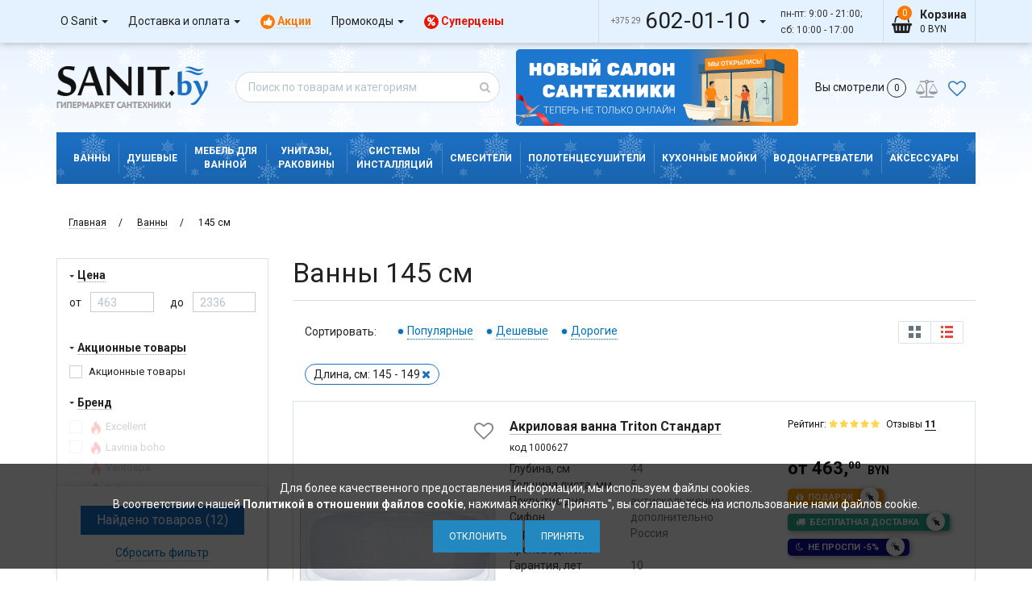

--- FILE ---
content_type: text/html; charset=UTF-8
request_url: https://sanit.by/category/filters?filterCategoryId=2747&countHasProducts=12&countDiscountProducts=1&minPrice=463&maxPrice=2336&categoryId=2747&&filter[180][from]=145&filter[180][to]=149
body_size: 10351
content:
<div class="filter-section">
    <div class="filter-section__name"><span>Цена</span></div>
    <div class="range-slider-item">
        <div class="flex-columns space_between price-filter">
            <div class="range-slider__column">
                <div>от</div>
                <div>
                    <input autocomplete="off" type="text" name="price[0]" placeholder="463" class="form-control rsi-input rsi-input-from price-from"
                           value="">
                </div>
            </div>
            <div class="range-slider__column">
                <div>до</div>
                <div>
                    <input autocomplete="off" type="text" name="price[1]" placeholder="2336" class="form-control rsi-input rsi-input-to price-to"
                           value="">
                </div>
            </div>
        </div>
        <div class="range-slider__horizontal">
            <input autocomplete="off" id="price-range" class="rsi-slider" type="text" data-slider-tooltip="hide" placeholder=""
                   data-slider-min="463" data-slider-max="2336" data-slider-step="0.5"
                   data-slider-value="[463, 2336]" style="display: none;"
                   data-value="463,2336" value="463,2336">
        </div>
    </div>
</div>
<div class="filter-section">
    <div class="filter-section__name"><span>Акционные товары</span></div>
    <div class="xxx-labels f-s-13">
        <label class="label-block m-b-7">
                        <b class="checkboxCustom ">
                <input name="discount"
                       type="checkbox" value="1" >
            </b>
            <span>Акционные товары</span>
        </label>
    </div>
</div><div class="filter-section">
    <div data-group-id="11" class="filter-section__name">
        <span>Бренд</span>
            </div>
    <div class="xxx-labels f-s-13
            ">
                                        <label class="label-block m-b-7">
                                                    <div class="hide-filter"></div>
                                                <b class="checkboxCustom 
                        ">
                            <input
                                    autocomplete="off"
                                    name="filter[11][]"
                                    type="checkbox"
                                                                        value="Excellent" >
                        </b>
                        <span> <img style="width: 18px; height: 18px;" src="/img/sale-mini.svg?v=1"> Excellent
                                                                                                            </span>
                    </label>
                                                            <label class="label-block m-b-7">
                                                    <div class="hide-filter"></div>
                                                <b class="checkboxCustom 
                        ">
                            <input
                                    autocomplete="off"
                                    name="filter[11][]"
                                    type="checkbox"
                                                                        value="Lavinia+boho" >
                        </b>
                        <span> <img style="width: 18px; height: 18px;" src="/img/sale-mini.svg?v=1"> Lavinia boho
                                                                                                            </span>
                    </label>
                                                            <label class="label-block m-b-7">
                                                    <div class="hide-filter"></div>
                                                <b class="checkboxCustom 
                        ">
                            <input
                                    autocomplete="off"
                                    name="filter[11][]"
                                    type="checkbox"
                                                                        value="Ventospa" >
                        </b>
                        <span> <img style="width: 18px; height: 18px;" src="/img/sale-mini.svg?v=1"> Ventospa
                                                                                                            </span>
                    </label>
                                                            <label class="label-block m-b-7">
                                                    <div class="hide-filter"></div>
                                                <b class="checkboxCustom 
                        ">
                            <input
                                    autocomplete="off"
                                    name="filter[11][]"
                                    type="checkbox"
                                                                        value="Polimat" >
                        </b>
                        <span> <img style="width: 18px; height: 18px;" src="/img/sale-mini.svg?v=1"> Polimat
                                                                                                            </span>
                    </label>
                                                            <label class="label-block m-b-7">
                                                <b class="checkboxCustom 
                        ">
                            <input
                                    autocomplete="off"
                                    name="filter[11][]"
                                    type="checkbox"
                                                                        value="Triton" >
                        </b>
                        <span> <img style="width: 18px; height: 18px;" src="/img/sale-mini.svg?v=1"> Triton
                                                         (1)                                                     </span>
                    </label>
                                                        <div class="filter-section__hidden"
                                        >
                                        <label class="label-block m-b-7">
                                                    <div class="hide-filter"></div>
                                                <b class="checkboxCustom 
                        ">
                            <input
                                    autocomplete="off"
                                    name="filter[11][]"
                                    type="checkbox"
                                                                        value="Ravak" >
                        </b>
                        <span> <img style="width: 18px; height: 18px;" src="/img/sale-mini.svg?v=1"> Ravak
                                                                                                            </span>
                    </label>
                                                            <label class="label-block m-b-7">
                                                    <div class="hide-filter"></div>
                                                <b class="checkboxCustom 
                        ">
                            <input
                                    autocomplete="off"
                                    name="filter[11][]"
                                    type="checkbox"
                                                                        value="1acreal" >
                        </b>
                        <span>1acreal
                                                                                                            </span>
                    </label>
                                                            <label class="label-block m-b-7">
                                                    <div class="hide-filter"></div>
                                                <b class="checkboxCustom 
                        ">
                            <input
                                    autocomplete="off"
                                    name="filter[11][]"
                                    type="checkbox"
                                                                        value="Abber" >
                        </b>
                        <span>Abber
                                                                                                            </span>
                    </label>
                                                            <label class="label-block m-b-7">
                                                    <div class="hide-filter"></div>
                                                <b class="checkboxCustom 
                        ">
                            <input
                                    autocomplete="off"
                                    name="filter[11][]"
                                    type="checkbox"
                                                                        value="Aima" >
                        </b>
                        <span>Aima
                                                                                                            </span>
                    </label>
                                                            <label class="label-block m-b-7">
                                                    <div class="hide-filter"></div>
                                                <b class="checkboxCustom 
                        ">
                            <input
                                    autocomplete="off"
                                    name="filter[11][]"
                                    type="checkbox"
                                                                        value="Alba+spa" >
                        </b>
                        <span>Alba spa
                                                                                                            </span>
                    </label>
                                                            <label class="label-block m-b-7">
                                                    <div class="hide-filter"></div>
                                                <b class="checkboxCustom 
                        ">
                            <input
                                    autocomplete="off"
                                    name="filter[11][]"
                                    type="checkbox"
                                                                        value="Allen+brau" >
                        </b>
                        <span>Allen brau
                                                                                                            </span>
                    </label>
                                                            <label class="label-block m-b-7">
                                                    <div class="hide-filter"></div>
                                                <b class="checkboxCustom 
                        ">
                            <input
                                    autocomplete="off"
                                    name="filter[11][]"
                                    type="checkbox"
                                                                        value="Am.pm" >
                        </b>
                        <span>Am.pm
                                                                                                            </span>
                    </label>
                                                            <label class="label-block m-b-7">
                                                    <div class="hide-filter"></div>
                                                <b class="checkboxCustom 
                        ">
                            <input
                                    autocomplete="off"
                                    name="filter[11][]"
                                    type="checkbox"
                                                                        value="Amore+di+mare" >
                        </b>
                        <span>Amore di mare
                                                                                                            </span>
                    </label>
                                                            <label class="label-block m-b-7">
                                                <b class="checkboxCustom 
                        ">
                            <input
                                    autocomplete="off"
                                    name="filter[11][]"
                                    type="checkbox"
                                                                        value="Aquanet" >
                        </b>
                        <span>Aquanet
                                                         (1)                                                     </span>
                    </label>
                                                            <label class="label-block m-b-7">
                                                    <div class="hide-filter"></div>
                                                <b class="checkboxCustom 
                        ">
                            <input
                                    autocomplete="off"
                                    name="filter[11][]"
                                    type="checkbox"
                                                                        value="Astra-form" >
                        </b>
                        <span>Astra-form
                                                                                                            </span>
                    </label>
                                                            <label class="label-block m-b-7">
                                                    <div class="hide-filter"></div>
                                                <b class="checkboxCustom 
                        ">
                            <input
                                    autocomplete="off"
                                    name="filter[11][]"
                                    type="checkbox"
                                                                        value="Bas" >
                        </b>
                        <span>Bas
                                                                                                            </span>
                    </label>
                                                            <label class="label-block m-b-7">
                                                    <div class="hide-filter"></div>
                                                <b class="checkboxCustom 
                        ">
                            <input
                                    autocomplete="off"
                                    name="filter[11][]"
                                    type="checkbox"
                                                                        value="Belux" >
                        </b>
                        <span>Belux
                                                                                                            </span>
                    </label>
                                                            <label class="label-block m-b-7">
                                                    <div class="hide-filter"></div>
                                                <b class="checkboxCustom 
                        ">
                            <input
                                    autocomplete="off"
                                    name="filter[11][]"
                                    type="checkbox"
                                                                        value="Berges" >
                        </b>
                        <span>Berges
                                                                                                            </span>
                    </label>
                                                            <label class="label-block m-b-7">
                                                    <div class="hide-filter"></div>
                                                <b class="checkboxCustom 
                        ">
                            <input
                                    autocomplete="off"
                                    name="filter[11][]"
                                    type="checkbox"
                                                                        value="Blb+sanitana" >
                        </b>
                        <span>Blb sanitana
                                                                                                            </span>
                    </label>
                                                            <label class="label-block m-b-7">
                                                    <div class="hide-filter"></div>
                                                <b class="checkboxCustom 
                        ">
                            <input
                                    autocomplete="off"
                                    name="filter[11][]"
                                    type="checkbox"
                                                                        value="Bonito+home" >
                        </b>
                        <span>Bonito home
                                                                                                            </span>
                    </label>
                                                            <label class="label-block m-b-7">
                                                    <div class="hide-filter"></div>
                                                <b class="checkboxCustom 
                        ">
                            <input
                                    autocomplete="off"
                                    name="filter[11][]"
                                    type="checkbox"
                                                                        value="Cersanit" >
                        </b>
                        <span>Cersanit
                                                                                                            </span>
                    </label>
                                                            <label class="label-block m-b-7">
                                                    <div class="hide-filter"></div>
                                                <b class="checkboxCustom 
                        ">
                            <input
                                    autocomplete="off"
                                    name="filter[11][]"
                                    type="checkbox"
                                                                        value="Cerutti" >
                        </b>
                        <span>Cerutti
                                                                                                            </span>
                    </label>
                                                            <label class="label-block m-b-7">
                                                    <div class="hide-filter"></div>
                                                <b class="checkboxCustom 
                        ">
                            <input
                                    autocomplete="off"
                                    name="filter[11][]"
                                    type="checkbox"
                                                                        value="Cezares" >
                        </b>
                        <span>Cezares
                                                                                                            </span>
                    </label>
                                                            <label class="label-block m-b-7">
                                                    <div class="hide-filter"></div>
                                                <b class="checkboxCustom 
                        ">
                            <input
                                    autocomplete="off"
                                    name="filter[11][]"
                                    type="checkbox"
                                                                        value="Deante" >
                        </b>
                        <span>Deante
                                                                                                            </span>
                    </label>
                                                            <label class="label-block m-b-7">
                                                    <div class="hide-filter"></div>
                                                <b class="checkboxCustom 
                        ">
                            <input
                                    autocomplete="off"
                                    name="filter[11][]"
                                    type="checkbox"
                                                                        value="Eurolux" >
                        </b>
                        <span>Eurolux
                                                                                                            </span>
                    </label>
                                                            <label class="label-block m-b-7">
                                                    <div class="hide-filter"></div>
                                                <b class="checkboxCustom 
                        ">
                            <input
                                    autocomplete="off"
                                    name="filter[11][]"
                                    type="checkbox"
                                                                        value="Frank" >
                        </b>
                        <span>Frank
                                                                                                            </span>
                    </label>
                                                            <label class="label-block m-b-7">
                                                    <div class="hide-filter"></div>
                                                <b class="checkboxCustom 
                        ">
                            <input
                                    autocomplete="off"
                                    name="filter[11][]"
                                    type="checkbox"
                                                                        value="Gemy" >
                        </b>
                        <span>Gemy
                                                                                                            </span>
                    </label>
                                                            <label class="label-block m-b-7">
                                                    <div class="hide-filter"></div>
                                                <b class="checkboxCustom 
                        ">
                            <input
                                    autocomplete="off"
                                    name="filter[11][]"
                                    type="checkbox"
                                                                        value="Goldman" >
                        </b>
                        <span>Goldman
                                                                                                            </span>
                    </label>
                                                            <label class="label-block m-b-7">
                                                    <div class="hide-filter"></div>
                                                <b class="checkboxCustom 
                        ">
                            <input
                                    autocomplete="off"
                                    name="filter[11][]"
                                    type="checkbox"
                                                                        value="Grado" >
                        </b>
                        <span>Grado
                                                                                                            </span>
                    </label>
                                                            <label class="label-block m-b-7">
                                                    <div class="hide-filter"></div>
                                                <b class="checkboxCustom 
                        ">
                            <input
                                    autocomplete="off"
                                    name="filter[11][]"
                                    type="checkbox"
                                                                        value="Grossman" >
                        </b>
                        <span>Grossman
                                                                                                            </span>
                    </label>
                                                            <label class="label-block m-b-7">
                                                    <div class="hide-filter"></div>
                                                <b class="checkboxCustom 
                        ">
                            <input
                                    autocomplete="off"
                                    name="filter[11][]"
                                    type="checkbox"
                                                                        value="Ideal+standard" >
                        </b>
                        <span>Ideal standard
                                                                                                            </span>
                    </label>
                                                            <label class="label-block m-b-7">
                                                <b class="checkboxCustom 
                        ">
                            <input
                                    autocomplete="off"
                                    name="filter[11][]"
                                    type="checkbox"
                                                                        value="Jacob+delafon" >
                        </b>
                        <span>Jacob delafon
                                                         (3)                                                     </span>
                    </label>
                                                            <label class="label-block m-b-7">
                                                    <div class="hide-filter"></div>
                                                <b class="checkboxCustom 
                        ">
                            <input
                                    autocomplete="off"
                                    name="filter[11][]"
                                    type="checkbox"
                                                                        value="Kaiser" >
                        </b>
                        <span>Kaiser
                                                                                                            </span>
                    </label>
                                                            <label class="label-block m-b-7">
                                                    <div class="hide-filter"></div>
                                                <b class="checkboxCustom 
                        ">
                            <input
                                    autocomplete="off"
                                    name="filter[11][]"
                                    type="checkbox"
                                                                        value="Kaldewei" >
                        </b>
                        <span>Kaldewei
                                                                                                            </span>
                    </label>
                                                            <label class="label-block m-b-7">
                                                    <div class="hide-filter"></div>
                                                <b class="checkboxCustom 
                        ">
                            <input
                                    autocomplete="off"
                                    name="filter[11][]"
                                    type="checkbox"
                                                                        value="Kolpa+san" >
                        </b>
                        <span>Kolpa san
                                                                                                            </span>
                    </label>
                                                            <label class="label-block m-b-7">
                                                    <div class="hide-filter"></div>
                                                <b class="checkboxCustom 
                        ">
                            <input
                                    autocomplete="off"
                                    name="filter[11][]"
                                    type="checkbox"
                                                                        value="Lauter" >
                        </b>
                        <span>Lauter
                                                                                                            </span>
                    </label>
                                                            <label class="label-block m-b-7">
                                                    <div class="hide-filter"></div>
                                                <b class="checkboxCustom 
                        ">
                            <input
                                    autocomplete="off"
                                    name="filter[11][]"
                                    type="checkbox"
                                                                        value="Marka+one" >
                        </b>
                        <span>Marka one
                                                                                                            </span>
                    </label>
                                                            <label class="label-block m-b-7">
                                                    <div class="hide-filter"></div>
                                                <b class="checkboxCustom 
                        ">
                            <input
                                    autocomplete="off"
                                    name="filter[11][]"
                                    type="checkbox"
                                                                        value="Poseidon" >
                        </b>
                        <span>Poseidon
                                                                                                            </span>
                    </label>
                                                            <label class="label-block m-b-7">
                                                    <div class="hide-filter"></div>
                                                <b class="checkboxCustom 
                        ">
                            <input
                                    autocomplete="off"
                                    name="filter[11][]"
                                    type="checkbox"
                                                                        value="Rea" >
                        </b>
                        <span>Rea
                                                                                                            </span>
                    </label>
                                                            <label class="label-block m-b-7">
                                                <b class="checkboxCustom 
                        ">
                            <input
                                    autocomplete="off"
                                    name="filter[11][]"
                                    type="checkbox"
                                                                        value="Relisan" >
                        </b>
                        <span>Relisan
                                                         (1)                                                     </span>
                    </label>
                                                            <label class="label-block m-b-7">
                                                    <div class="hide-filter"></div>
                                                <b class="checkboxCustom 
                        ">
                            <input
                                    autocomplete="off"
                                    name="filter[11][]"
                                    type="checkbox"
                                                                        value="Riho" >
                        </b>
                        <span>Riho
                                                                                                            </span>
                    </label>
                                                            <label class="label-block m-b-7">
                                                    <div class="hide-filter"></div>
                                                <b class="checkboxCustom 
                        ">
                            <input
                                    autocomplete="off"
                                    name="filter[11][]"
                                    type="checkbox"
                                                                        value="River" >
                        </b>
                        <span>River
                                                                                                            </span>
                    </label>
                                                            <label class="label-block m-b-7">
                                                    <div class="hide-filter"></div>
                                                <b class="checkboxCustom 
                        ">
                            <input
                                    autocomplete="off"
                                    name="filter[11][]"
                                    type="checkbox"
                                                                        value="Roca" >
                        </b>
                        <span>Roca
                                                                                                            </span>
                    </label>
                                                            <label class="label-block m-b-7">
                                                    <div class="hide-filter"></div>
                                                <b class="checkboxCustom 
                        ">
                            <input
                                    autocomplete="off"
                                    name="filter[11][]"
                                    type="checkbox"
                                                                        value="Roxen" >
                        </b>
                        <span>Roxen
                                                                                                            </span>
                    </label>
                                                            <label class="label-block m-b-7">
                                                    <div class="hide-filter"></div>
                                                <b class="checkboxCustom 
                        ">
                            <input
                                    autocomplete="off"
                                    name="filter[11][]"
                                    type="checkbox"
                                                                        value="Salini" >
                        </b>
                        <span>Salini
                                                                                                            </span>
                    </label>
                                                            <label class="label-block m-b-7">
                                                    <div class="hide-filter"></div>
                                                <b class="checkboxCustom 
                        ">
                            <input
                                    autocomplete="off"
                                    name="filter[11][]"
                                    type="checkbox"
                                                                        value="Sancos" >
                        </b>
                        <span>Sancos
                                                                                                            </span>
                    </label>
                                                            <label class="label-block m-b-7">
                                                    <div class="hide-filter"></div>
                                                <b class="checkboxCustom 
                        ">
                            <input
                                    autocomplete="off"
                                    name="filter[11][]"
                                    type="checkbox"
                                                                        value="Santek" >
                        </b>
                        <span>Santek
                                                                                                            </span>
                    </label>
                                                            <label class="label-block m-b-7">
                                                    <div class="hide-filter"></div>
                                                <b class="checkboxCustom 
                        ">
                            <input
                                    autocomplete="off"
                                    name="filter[11][]"
                                    type="checkbox"
                                                                        value="Smavit" >
                        </b>
                        <span>Smavit
                                                                                                            </span>
                    </label>
                                                            <label class="label-block m-b-7">
                                                    <div class="hide-filter"></div>
                                                <b class="checkboxCustom 
                        ">
                            <input
                                    autocomplete="off"
                                    name="filter[11][]"
                                    type="checkbox"
                                                                        value="Ssww" >
                        </b>
                        <span>Ssww
                                                                                                            </span>
                    </label>
                                                            <label class="label-block m-b-7">
                                                    <div class="hide-filter"></div>
                                                <b class="checkboxCustom 
                        ">
                            <input
                                    autocomplete="off"
                                    name="filter[11][]"
                                    type="checkbox"
                                                                        value="Timo" >
                        </b>
                        <span>Timo
                                                                                                            </span>
                    </label>
                                                            <label class="label-block m-b-7">
                                                <b class="checkboxCustom 
                        ">
                            <input
                                    autocomplete="off"
                                    name="filter[11][]"
                                    type="checkbox"
                                                                        value="Vagnerplast" >
                        </b>
                        <span>Vagnerplast
                                                         (2)                                                     </span>
                    </label>
                                                            <label class="label-block m-b-7">
                                                    <div class="hide-filter"></div>
                                                <b class="checkboxCustom 
                        ">
                            <input
                                    autocomplete="off"
                                    name="filter[11][]"
                                    type="checkbox"
                                                                        value="Vate" >
                        </b>
                        <span>Vate
                                                                                                            </span>
                    </label>
                                                            <label class="label-block m-b-7">
                                                    <div class="hide-filter"></div>
                                                <b class="checkboxCustom 
                        ">
                            <input
                                    autocomplete="off"
                                    name="filter[11][]"
                                    type="checkbox"
                                                                        value="Vayer" >
                        </b>
                        <span>Vayer
                                                                                                            </span>
                    </label>
                                                            <label class="label-block m-b-7">
                                                    <div class="hide-filter"></div>
                                                <b class="checkboxCustom 
                        ">
                            <input
                                    autocomplete="off"
                                    name="filter[11][]"
                                    type="checkbox"
                                                                        value="Veconi" >
                        </b>
                        <span>Veconi
                                                                                                            </span>
                    </label>
                                                            <label class="label-block m-b-7">
                                                    <div class="hide-filter"></div>
                                                <b class="checkboxCustom 
                        ">
                            <input
                                    autocomplete="off"
                                    name="filter[11][]"
                                    type="checkbox"
                                                                        value="Villeroy+%26+boch" >
                        </b>
                        <span>Villeroy &amp; boch
                                                                                                            </span>
                    </label>
                                                            <label class="label-block m-b-7">
                                                    <div class="hide-filter"></div>
                                                <b class="checkboxCustom 
                        ">
                            <input
                                    autocomplete="off"
                                    name="filter[11][]"
                                    type="checkbox"
                                                                        value="Vincea" >
                        </b>
                        <span>Vincea
                                                                                                            </span>
                    </label>
                                                            <label class="label-block m-b-7">
                                                    <div class="hide-filter"></div>
                                                <b class="checkboxCustom 
                        ">
                            <input
                                    autocomplete="off"
                                    name="filter[11][]"
                                    type="checkbox"
                                                                        value="Vitra" >
                        </b>
                        <span>Vitra
                                                                                                            </span>
                    </label>
                                                            <label class="label-block m-b-7">
                                                    <div class="hide-filter"></div>
                                                <b class="checkboxCustom 
                        ">
                            <input
                                    autocomplete="off"
                                    name="filter[11][]"
                                    type="checkbox"
                                                                        value="Viz" >
                        </b>
                        <span>Viz
                                                                                                            </span>
                    </label>
                                                            <label class="label-block m-b-7">
                                                <b class="checkboxCustom 
                        ">
                            <input
                                    autocomplete="off"
                                    name="filter[11][]"
                                    type="checkbox"
                                                                        value="Wellsee" >
                        </b>
                        <span>Wellsee
                                                         (4)                                                     </span>
                    </label>
                                                            <label class="label-block m-b-7">
                                                    <div class="hide-filter"></div>
                                                <b class="checkboxCustom 
                        ">
                            <input
                                    autocomplete="off"
                                    name="filter[11][]"
                                    type="checkbox"
                                                                        value="White+wave" >
                        </b>
                        <span>White wave
                                                                                                            </span>
                    </label>
                                                            <label class="label-block m-b-7">
                                                    <div class="hide-filter"></div>
                                                <b class="checkboxCustom 
                        ">
                            <input
                                    autocomplete="off"
                                    name="filter[11][]"
                                    type="checkbox"
                                                                        value="Whitecross" >
                        </b>
                        <span>Whitecross
                                                                                                            </span>
                    </label>
                                                            <label class="label-block m-b-7">
                                                    <div class="hide-filter"></div>
                                                <b class="checkboxCustom 
                        ">
                            <input
                                    autocomplete="off"
                                    name="filter[11][]"
                                    type="checkbox"
                                                                        value="%D0%A3%D0%BD%D0%B8%D0%B2%D0%B5%D1%80%D1%81%D0%B0%D0%BB" >
                        </b>
                        <span>Универсал
                                                                                                            </span>
                    </label>
                                    </div>
                <div data-id="11" class="js_filter-section_toggle
                                ">
                    <span>Еще 57</span>
                    <span>Свернуть</span>
                    <i class="fa fa-long-arrow-up" aria-hidden="true"></i>
                </div>
                        </div>
</div><div class="filter-section">
    <div data-group-id="9" class="filter-section__name">
        <span>Материал</span>
            </div>
    <div class="xxx-labels f-s-13
            ">
                                        <label class="label-block m-b-7">
                                                <b class="checkboxCustom 
                        ">
                            <input
                                    autocomplete="off"
                                    name="filter[9][]"
                                    type="checkbox"
                                                                        value="%D0%90%D0%BA%D1%80%D0%B8%D0%BB" >
                        </b>
                        <span>Акрил
                                                         (12)                                                     </span>
                    </label>
                                                            <label class="label-block m-b-7">
                                                    <div class="hide-filter"></div>
                                                <b class="checkboxCustom 
                        ">
                            <input
                                    autocomplete="off"
                                    name="filter[9][]"
                                    type="checkbox"
                                                                        value="%D0%A1%D1%82%D0%B0%D0%BB%D1%8C" >
                        </b>
                        <span>Сталь
                                                                                                            </span>
                    </label>
                                                            <label class="label-block m-b-7">
                                                    <div class="hide-filter"></div>
                                                <b class="checkboxCustom 
                        ">
                            <input
                                    autocomplete="off"
                                    name="filter[9][]"
                                    type="checkbox"
                                                                        value="%D0%A7%D1%83%D0%B3%D1%83%D0%BD" >
                        </b>
                        <span>Чугун
                                                                                                            </span>
                    </label>
                                                            <label class="label-block m-b-7">
                                                    <div class="hide-filter"></div>
                                                <b class="checkboxCustom 
                        ">
                            <input
                                    autocomplete="off"
                                    name="filter[9][]"
                                    type="checkbox"
                                                                        value="%D0%98%D1%81%D0%BA%D1%83%D1%81%D1%81%D1%82%D0%B2%D0%B5%D0%BD%D0%BD%D1%8B%D0%B9+%D0%BA%D0%B0%D0%BC%D0%B5%D0%BD%D1%8C" >
                        </b>
                        <span>Искусственный камень
                                                                                                            </span>
                    </label>
                                                            <label class="label-block m-b-7">
                                                    <div class="hide-filter"></div>
                                                <b class="checkboxCustom 
                        ">
                            <input
                                    autocomplete="off"
                                    name="filter[9][]"
                                    type="checkbox"
                                                                        value="%D0%9A%D0%B0%D1%80%D0%B1%D0%BE%D0%BD" >
                        </b>
                        <span>Карбон
                                                                                                            </span>
                    </label>
                                                        <div class="filter-section__hidden"
                                        >
                                        <label class="label-block m-b-7">
                                                    <div class="hide-filter"></div>
                                                <b class="checkboxCustom 
                        ">
                            <input
                                    autocomplete="off"
                                    name="filter[9][]"
                                    type="checkbox"
                                                                        value="%D0%9A%D0%B2%D0%B0%D1%80%D0%B8%D0%BB" >
                        </b>
                        <span>Кварил
                                                                                                            </span>
                    </label>
                                                            <label class="label-block m-b-7">
                                                    <div class="hide-filter"></div>
                                                <b class="checkboxCustom 
                        ">
                            <input
                                    autocomplete="off"
                                    name="filter[9][]"
                                    type="checkbox"
                                                                        value="%D0%9F%D0%BE%D0%BB%D0%B8%D1%8D%D1%84%D0%B8%D1%80%D0%BD%D0%B0%D1%8F+%D1%81%D0%BC%D0%BE%D0%BB%D0%B0" >
                        </b>
                        <span>Полиэфирная смола
                                                                                                            </span>
                    </label>
                                    </div>
                <div data-id="9" class="js_filter-section_toggle
                                ">
                    <span>Еще 2</span>
                    <span>Свернуть</span>
                    <i class="fa fa-long-arrow-up" aria-hidden="true"></i>
                </div>
                        </div>
</div><div class="filter-section">
    <div data-group-id="286" class="filter-section__name">
        <span>Общий размер (ДхШ, см)</span>
            </div>
    <div class="xxx-labels f-s-13
            ">
                                        <label class="label-block m-b-7">
                                                <b class="checkboxCustom 
                        ">
                            <input
                                    autocomplete="off"
                                    name="filter[286][]"
                                    type="checkbox"
                                                                        value="170%D1%8570" >
                        </b>
                        <span>170х70
                                                         (2)                                                     </span>
                    </label>
                                                            <label class="label-block m-b-7">
                                                <b class="checkboxCustom 
                        ">
                            <input
                                    autocomplete="off"
                                    name="filter[286][]"
                                    type="checkbox"
                                                                        value="160%D1%8570" >
                        </b>
                        <span>160х70
                                                         (1)                                                     </span>
                    </label>
                                                            <label class="label-block m-b-7">
                                                <b class="checkboxCustom 
                        ">
                            <input
                                    autocomplete="off"
                                    name="filter[286][]"
                                    type="checkbox"
                                                                        value="150%D1%8570" >
                        </b>
                        <span>150х70
                                                         (1)                                                     </span>
                    </label>
                                                            <label class="label-block m-b-7">
                                                <b class="checkboxCustom 
                        ">
                            <input
                                    autocomplete="off"
                                    name="filter[286][]"
                                    type="checkbox"
                                                                        value="170%D1%8575" >
                        </b>
                        <span>170х75
                                                         (1)                                                     </span>
                    </label>
                                                            <label class="label-block m-b-7">
                                                <b class="checkboxCustom 
                        ">
                            <input
                                    autocomplete="off"
                                    name="filter[286][]"
                                    type="checkbox"
                                                                        value="180%D1%8580" >
                        </b>
                        <span>180х80
                                                         (1)                                                     </span>
                    </label>
                                                        <div class="filter-section__hidden"
                                        >
                                        <label class="label-block m-b-7">
                                                    <div class="hide-filter"></div>
                                                <b class="checkboxCustom 
                        ">
                            <input
                                    autocomplete="off"
                                    name="filter[286][]"
                                    type="checkbox"
                                                                        value="100%D1%8570" >
                        </b>
                        <span>100х70
                                                                                                            </span>
                    </label>
                                                            <label class="label-block m-b-7">
                                                    <div class="hide-filter"></div>
                                                <b class="checkboxCustom 
                        ">
                            <input
                                    autocomplete="off"
                                    name="filter[286][]"
                                    type="checkbox"
                                                                        value="105%D1%8565" >
                        </b>
                        <span>105х65
                                                                                                            </span>
                    </label>
                                                            <label class="label-block m-b-7">
                                                    <div class="hide-filter"></div>
                                                <b class="checkboxCustom 
                        ">
                            <input
                                    autocomplete="off"
                                    name="filter[286][]"
                                    type="checkbox"
                                                                        value="105%D1%8570" >
                        </b>
                        <span>105х70
                                                                                                            </span>
                    </label>
                                                            <label class="label-block m-b-7">
                                                    <div class="hide-filter"></div>
                                                <b class="checkboxCustom 
                        ">
                            <input
                                    autocomplete="off"
                                    name="filter[286][]"
                                    type="checkbox"
                                                                        value="110%D1%85110" >
                        </b>
                        <span>110х110
                                                                                                            </span>
                    </label>
                                                            <label class="label-block m-b-7">
                                                    <div class="hide-filter"></div>
                                                <b class="checkboxCustom 
                        ">
                            <input
                                    autocomplete="off"
                                    name="filter[286][]"
                                    type="checkbox"
                                                                        value="110%D1%8570" >
                        </b>
                        <span>110х70
                                                                                                            </span>
                    </label>
                                                            <label class="label-block m-b-7">
                                                    <div class="hide-filter"></div>
                                                <b class="checkboxCustom 
                        ">
                            <input
                                    autocomplete="off"
                                    name="filter[286][]"
                                    type="checkbox"
                                                                        value="120%D1%85120" >
                        </b>
                        <span>120х120
                                                                                                            </span>
                    </label>
                                                            <label class="label-block m-b-7">
                                                    <div class="hide-filter"></div>
                                                <b class="checkboxCustom 
                        ">
                            <input
                                    autocomplete="off"
                                    name="filter[286][]"
                                    type="checkbox"
                                                                        value="120%D1%8570" >
                        </b>
                        <span>120х70
                                                                                                            </span>
                    </label>
                                                            <label class="label-block m-b-7">
                                                <b class="checkboxCustom 
                        ">
                            <input
                                    autocomplete="off"
                                    name="filter[286][]"
                                    type="checkbox"
                                                                        value="125%D1%85125" >
                        </b>
                        <span>125х125
                                                         (1)                                                     </span>
                    </label>
                                                            <label class="label-block m-b-7">
                                                    <div class="hide-filter"></div>
                                                <b class="checkboxCustom 
                        ">
                            <input
                                    autocomplete="off"
                                    name="filter[286][]"
                                    type="checkbox"
                                                                        value="130%D1%85130" >
                        </b>
                        <span>130х130
                                                                                                            </span>
                    </label>
                                                            <label class="label-block m-b-7">
                                                    <div class="hide-filter"></div>
                                                <b class="checkboxCustom 
                        ">
                            <input
                                    autocomplete="off"
                                    name="filter[286][]"
                                    type="checkbox"
                                                                        value="130%D1%8568" >
                        </b>
                        <span>130х68
                                                                                                            </span>
                    </label>
                                                            <label class="label-block m-b-7">
                                                    <div class="hide-filter"></div>
                                                <b class="checkboxCustom 
                        ">
                            <input
                                    autocomplete="off"
                                    name="filter[286][]"
                                    type="checkbox"
                                                                        value="130%D1%8570" >
                        </b>
                        <span>130х70
                                                                                                            </span>
                    </label>
                                                            <label class="label-block m-b-7">
                                                    <div class="hide-filter"></div>
                                                <b class="checkboxCustom 
                        ">
                            <input
                                    autocomplete="off"
                                    name="filter[286][]"
                                    type="checkbox"
                                                                        value="130%D1%8575" >
                        </b>
                        <span>130х75
                                                                                                            </span>
                    </label>
                                                            <label class="label-block m-b-7">
                                                    <div class="hide-filter"></div>
                                                <b class="checkboxCustom 
                        ">
                            <input
                                    autocomplete="off"
                                    name="filter[286][]"
                                    type="checkbox"
                                                                        value="135%D1%85135" >
                        </b>
                        <span>135х135
                                                                                                            </span>
                    </label>
                                                            <label class="label-block m-b-7">
                                                <b class="checkboxCustom 
                        ">
                            <input
                                    autocomplete="off"
                                    name="filter[286][]"
                                    type="checkbox"
                                                                        value="135%D1%8595" >
                        </b>
                        <span>135х95
                                                         (1)                                                     </span>
                    </label>
                                                            <label class="label-block m-b-7">
                                                <b class="checkboxCustom 
                        ">
                            <input
                                    autocomplete="off"
                                    name="filter[286][]"
                                    type="checkbox"
                                                                        value="140%D1%85100" >
                        </b>
                        <span>140х100
                                                         (1)                                                     </span>
                    </label>
                                                            <label class="label-block m-b-7">
                                                    <div class="hide-filter"></div>
                                                <b class="checkboxCustom 
                        ">
                            <input
                                    autocomplete="off"
                                    name="filter[286][]"
                                    type="checkbox"
                                                                        value="140%D1%85105" >
                        </b>
                        <span>140х105
                                                                                                            </span>
                    </label>
                                                            <label class="label-block m-b-7">
                                                    <div class="hide-filter"></div>
                                                <b class="checkboxCustom 
                        ">
                            <input
                                    autocomplete="off"
                                    name="filter[286][]"
                                    type="checkbox"
                                                                        value="140%D1%85140" >
                        </b>
                        <span>140х140
                                                                                                            </span>
                    </label>
                                                            <label class="label-block m-b-7">
                                                <b class="checkboxCustom 
                        ">
                            <input
                                    autocomplete="off"
                                    name="filter[286][]"
                                    type="checkbox"
                                                                        value="140%D1%8570" >
                        </b>
                        <span>140х70
                                                         (1)                                                     </span>
                    </label>
                                                            <label class="label-block m-b-7">
                                                    <div class="hide-filter"></div>
                                                <b class="checkboxCustom 
                        ">
                            <input
                                    autocomplete="off"
                                    name="filter[286][]"
                                    type="checkbox"
                                                                        value="140%D1%8574" >
                        </b>
                        <span>140х74
                                                                                                            </span>
                    </label>
                                                            <label class="label-block m-b-7">
                                                    <div class="hide-filter"></div>
                                                <b class="checkboxCustom 
                        ">
                            <input
                                    autocomplete="off"
                                    name="filter[286][]"
                                    type="checkbox"
                                                                        value="140%D1%8575" >
                        </b>
                        <span>140х75
                                                                                                            </span>
                    </label>
                                                            <label class="label-block m-b-7">
                                                    <div class="hide-filter"></div>
                                                <b class="checkboxCustom 
                        ">
                            <input
                                    autocomplete="off"
                                    name="filter[286][]"
                                    type="checkbox"
                                                                        value="140%D1%8576" >
                        </b>
                        <span>140х76
                                                                                                            </span>
                    </label>
                                                            <label class="label-block m-b-7">
                                                    <div class="hide-filter"></div>
                                                <b class="checkboxCustom 
                        ">
                            <input
                                    autocomplete="off"
                                    name="filter[286][]"
                                    type="checkbox"
                                                                        value="140%D1%8578" >
                        </b>
                        <span>140х78
                                                                                                            </span>
                    </label>
                                                            <label class="label-block m-b-7">
                                                    <div class="hide-filter"></div>
                                                <b class="checkboxCustom 
                        ">
                            <input
                                    autocomplete="off"
                                    name="filter[286][]"
                                    type="checkbox"
                                                                        value="140%D1%8580" >
                        </b>
                        <span>140х80
                                                                                                            </span>
                    </label>
                                                            <label class="label-block m-b-7">
                                                    <div class="hide-filter"></div>
                                                <b class="checkboxCustom 
                        ">
                            <input
                                    autocomplete="off"
                                    name="filter[286][]"
                                    type="checkbox"
                                                                        value="140%D1%8585" >
                        </b>
                        <span>140х85
                                                                                                            </span>
                    </label>
                                                            <label class="label-block m-b-7">
                                                    <div class="hide-filter"></div>
                                                <b class="checkboxCustom 
                        ">
                            <input
                                    autocomplete="off"
                                    name="filter[286][]"
                                    type="checkbox"
                                                                        value="140%D1%8590" >
                        </b>
                        <span>140х90
                                                                                                            </span>
                    </label>
                                                            <label class="label-block m-b-7">
                                                    <div class="hide-filter"></div>
                                                <b class="checkboxCustom 
                        ">
                            <input
                                    autocomplete="off"
                                    name="filter[286][]"
                                    type="checkbox"
                                                                        value="140%D1%8595" >
                        </b>
                        <span>140х95
                                                                                                            </span>
                    </label>
                                                            <label class="label-block m-b-7">
                                                    <div class="hide-filter"></div>
                                                <b class="checkboxCustom 
                        ">
                            <input
                                    autocomplete="off"
                                    name="filter[286][]"
                                    type="checkbox"
                                                                        value="143%D1%85143" >
                        </b>
                        <span>143х143
                                                                                                            </span>
                    </label>
                                                            <label class="label-block m-b-7">
                                                <b class="checkboxCustom 
                        ">
                            <input
                                    autocomplete="off"
                                    name="filter[286][]"
                                    type="checkbox"
                                                                        value="145%D1%85145" >
                        </b>
                        <span>145х145
                                                         (3)                                                     </span>
                    </label>
                                                            <label class="label-block m-b-7">
                                                <b class="checkboxCustom 
                        ">
                            <input
                                    autocomplete="off"
                                    name="filter[286][]"
                                    type="checkbox"
                                                                        value="145%D1%8570" >
                        </b>
                        <span>145х70
                                                         (2)                                                     </span>
                    </label>
                                                            <label class="label-block m-b-7">
                                                <b class="checkboxCustom 
                        ">
                            <input
                                    autocomplete="off"
                                    name="filter[286][]"
                                    type="checkbox"
                                                                        value="145%D1%8595" >
                        </b>
                        <span>145х95
                                                         (1)                                                     </span>
                    </label>
                                                            <label class="label-block m-b-7">
                                                <b class="checkboxCustom 
                        ">
                            <input
                                    autocomplete="off"
                                    name="filter[286][]"
                                    type="checkbox"
                                                                        value="146%D1%85146" >
                        </b>
                        <span>146х146
                                                         (1)                                                     </span>
                    </label>
                                                            <label class="label-block m-b-7">
                                                <b class="checkboxCustom 
                        ">
                            <input
                                    autocomplete="off"
                                    name="filter[286][]"
                                    type="checkbox"
                                                                        value="147%D1%85100" >
                        </b>
                        <span>147х100
                                                         (1)                                                     </span>
                    </label>
                                                            <label class="label-block m-b-7">
                                                <b class="checkboxCustom 
                        ">
                            <input
                                    autocomplete="off"
                                    name="filter[286][]"
                                    type="checkbox"
                                                                        value="149%D1%8578" >
                        </b>
                        <span>149х78
                                                         (4)                                                     </span>
                    </label>
                                                            <label class="label-block m-b-7">
                                                    <div class="hide-filter"></div>
                                                <b class="checkboxCustom 
                        ">
                            <input
                                    autocomplete="off"
                                    name="filter[286][]"
                                    type="checkbox"
                                                                        value="150x75" >
                        </b>
                        <span>150x75
                                                                                                            </span>
                    </label>
                                                            <label class="label-block m-b-7">
                                                    <div class="hide-filter"></div>
                                                <b class="checkboxCustom 
                        ">
                            <input
                                    autocomplete="off"
                                    name="filter[286][]"
                                    type="checkbox"
                                                                        value="150x83" >
                        </b>
                        <span>150x83
                                                                                                            </span>
                    </label>
                                                            <label class="label-block m-b-7">
                                                <b class="checkboxCustom 
                        ">
                            <input
                                    autocomplete="off"
                                    name="filter[286][]"
                                    type="checkbox"
                                                                        value="150%D1%85100" >
                        </b>
                        <span>150х100
                                                         (1)                                                     </span>
                    </label>
                                                            <label class="label-block m-b-7">
                                                    <div class="hide-filter"></div>
                                                <b class="checkboxCustom 
                        ">
                            <input
                                    autocomplete="off"
                                    name="filter[286][]"
                                    type="checkbox"
                                                                        value="150%D1%85105" >
                        </b>
                        <span>150х105
                                                                                                            </span>
                    </label>
                                                            <label class="label-block m-b-7">
                                                <b class="checkboxCustom 
                        ">
                            <input
                                    autocomplete="off"
                                    name="filter[286][]"
                                    type="checkbox"
                                                                        value="150%D1%85110" >
                        </b>
                        <span>150х110
                                                         (1)                                                     </span>
                    </label>
                                                            <label class="label-block m-b-7">
                                                    <div class="hide-filter"></div>
                                                <b class="checkboxCustom 
                        ">
                            <input
                                    autocomplete="off"
                                    name="filter[286][]"
                                    type="checkbox"
                                                                        value="150%D1%85150" >
                        </b>
                        <span>150х150
                                                                                                            </span>
                    </label>
                                                            <label class="label-block m-b-7">
                                                    <div class="hide-filter"></div>
                                                <b class="checkboxCustom 
                        ">
                            <input
                                    autocomplete="off"
                                    name="filter[286][]"
                                    type="checkbox"
                                                                        value="150%D1%8569" >
                        </b>
                        <span>150х69
                                                                                                            </span>
                    </label>
                                                            <label class="label-block m-b-7">
                                                    <div class="hide-filter"></div>
                                                <b class="checkboxCustom 
                        ">
                            <input
                                    autocomplete="off"
                                    name="filter[286][]"
                                    type="checkbox"
                                                                        value="150%D1%8572" >
                        </b>
                        <span>150х72
                                                                                                            </span>
                    </label>
                                                            <label class="label-block m-b-7">
                                                    <div class="hide-filter"></div>
                                                <b class="checkboxCustom 
                        ">
                            <input
                                    autocomplete="off"
                                    name="filter[286][]"
                                    type="checkbox"
                                                                        value="150%D1%8574" >
                        </b>
                        <span>150х74
                                                                                                            </span>
                    </label>
                                                            <label class="label-block m-b-7">
                                                    <div class="hide-filter"></div>
                                                <b class="checkboxCustom 
                        ">
                            <input
                                    autocomplete="off"
                                    name="filter[286][]"
                                    type="checkbox"
                                                                        value="150%D1%8575" >
                        </b>
                        <span>150х75
                                                                                                            </span>
                    </label>
                                                            <label class="label-block m-b-7">
                                                    <div class="hide-filter"></div>
                                                <b class="checkboxCustom 
                        ">
                            <input
                                    autocomplete="off"
                                    name="filter[286][]"
                                    type="checkbox"
                                                                        value="150%D1%8576" >
                        </b>
                        <span>150х76
                                                                                                            </span>
                    </label>
                                                            <label class="label-block m-b-7">
                                                    <div class="hide-filter"></div>
                                                <b class="checkboxCustom 
                        ">
                            <input
                                    autocomplete="off"
                                    name="filter[286][]"
                                    type="checkbox"
                                                                        value="150%D1%8577" >
                        </b>
                        <span>150х77
                                                                                                            </span>
                    </label>
                                                            <label class="label-block m-b-7">
                                                    <div class="hide-filter"></div>
                                                <b class="checkboxCustom 
                        ">
                            <input
                                    autocomplete="off"
                                    name="filter[286][]"
                                    type="checkbox"
                                                                        value="150%D1%8578" >
                        </b>
                        <span>150х78
                                                                                                            </span>
                    </label>
                                                            <label class="label-block m-b-7">
                                                    <div class="hide-filter"></div>
                                                <b class="checkboxCustom 
                        ">
                            <input
                                    autocomplete="off"
                                    name="filter[286][]"
                                    type="checkbox"
                                                                        value="150%D1%8580" >
                        </b>
                        <span>150х80
                                                                                                            </span>
                    </label>
                                                            <label class="label-block m-b-7">
                                                    <div class="hide-filter"></div>
                                                <b class="checkboxCustom 
                        ">
                            <input
                                    autocomplete="off"
                                    name="filter[286][]"
                                    type="checkbox"
                                                                        value="150%D1%8585" >
                        </b>
                        <span>150х85
                                                                                                            </span>
                    </label>
                                                            <label class="label-block m-b-7">
                                                    <div class="hide-filter"></div>
                                                <b class="checkboxCustom 
                        ">
                            <input
                                    autocomplete="off"
                                    name="filter[286][]"
                                    type="checkbox"
                                                                        value="150%D1%8588" >
                        </b>
                        <span>150х88
                                                                                                            </span>
                    </label>
                                                            <label class="label-block m-b-7">
                                                    <div class="hide-filter"></div>
                                                <b class="checkboxCustom 
                        ">
                            <input
                                    autocomplete="off"
                                    name="filter[286][]"
                                    type="checkbox"
                                                                        value="150%D1%8590" >
                        </b>
                        <span>150х90
                                                                                                            </span>
                    </label>
                                                            <label class="label-block m-b-7">
                                                    <div class="hide-filter"></div>
                                                <b class="checkboxCustom 
                        ">
                            <input
                                    autocomplete="off"
                                    name="filter[286][]"
                                    type="checkbox"
                                                                        value="150%D1%8594" >
                        </b>
                        <span>150х94
                                                                                                            </span>
                    </label>
                                                            <label class="label-block m-b-7">
                                                    <div class="hide-filter"></div>
                                                <b class="checkboxCustom 
                        ">
                            <input
                                    autocomplete="off"
                                    name="filter[286][]"
                                    type="checkbox"
                                                                        value="150%D1%8595" >
                        </b>
                        <span>150х95
                                                                                                            </span>
                    </label>
                                                            <label class="label-block m-b-7">
                                                    <div class="hide-filter"></div>
                                                <b class="checkboxCustom 
                        ">
                            <input
                                    autocomplete="off"
                                    name="filter[286][]"
                                    type="checkbox"
                                                                        value="151%D1%85151" >
                        </b>
                        <span>151х151
                                                                                                            </span>
                    </label>
                                                            <label class="label-block m-b-7">
                                                    <div class="hide-filter"></div>
                                                <b class="checkboxCustom 
                        ">
                            <input
                                    autocomplete="off"
                                    name="filter[286][]"
                                    type="checkbox"
                                                                        value="152%D1%85152" >
                        </b>
                        <span>152х152
                                                                                                            </span>
                    </label>
                                                            <label class="label-block m-b-7">
                                                    <div class="hide-filter"></div>
                                                <b class="checkboxCustom 
                        ">
                            <input
                                    autocomplete="off"
                                    name="filter[286][]"
                                    type="checkbox"
                                                                        value="152%D1%8573" >
                        </b>
                        <span>152х73
                                                                                                            </span>
                    </label>
                                                            <label class="label-block m-b-7">
                                                    <div class="hide-filter"></div>
                                                <b class="checkboxCustom 
                        ">
                            <input
                                    autocomplete="off"
                                    name="filter[286][]"
                                    type="checkbox"
                                                                        value="153%D1%85100" >
                        </b>
                        <span>153х100
                                                                                                            </span>
                    </label>
                                                            <label class="label-block m-b-7">
                                                    <div class="hide-filter"></div>
                                                <b class="checkboxCustom 
                        ">
                            <input
                                    autocomplete="off"
                                    name="filter[286][]"
                                    type="checkbox"
                                                                        value="155%D1%85105" >
                        </b>
                        <span>155х105
                                                                                                            </span>
                    </label>
                                                            <label class="label-block m-b-7">
                                                    <div class="hide-filter"></div>
                                                <b class="checkboxCustom 
                        ">
                            <input
                                    autocomplete="off"
                                    name="filter[286][]"
                                    type="checkbox"
                                                                        value="155%D1%85155" >
                        </b>
                        <span>155х155
                                                                                                            </span>
                    </label>
                                                            <label class="label-block m-b-7">
                                                <b class="checkboxCustom 
                        ">
                            <input
                                    autocomplete="off"
                                    name="filter[286][]"
                                    type="checkbox"
                                                                        value="155%D1%8570" >
                        </b>
                        <span>155х70
                                                         (1)                                                     </span>
                    </label>
                                                            <label class="label-block m-b-7">
                                                    <div class="hide-filter"></div>
                                                <b class="checkboxCustom 
                        ">
                            <input
                                    autocomplete="off"
                                    name="filter[286][]"
                                    type="checkbox"
                                                                        value="155%D1%8575" >
                        </b>
                        <span>155х75
                                                                                                            </span>
                    </label>
                                                            <label class="label-block m-b-7">
                                                    <div class="hide-filter"></div>
                                                <b class="checkboxCustom 
                        ">
                            <input
                                    autocomplete="off"
                                    name="filter[286][]"
                                    type="checkbox"
                                                                        value="157%D1%8577" >
                        </b>
                        <span>157х77
                                                                                                            </span>
                    </label>
                                                            <label class="label-block m-b-7">
                                                    <div class="hide-filter"></div>
                                                <b class="checkboxCustom 
                        ">
                            <input
                                    autocomplete="off"
                                    name="filter[286][]"
                                    type="checkbox"
                                                                        value="159%D1%8574" >
                        </b>
                        <span>159х74
                                                                                                            </span>
                    </label>
                                                            <label class="label-block m-b-7">
                                                    <div class="hide-filter"></div>
                                                <b class="checkboxCustom 
                        ">
                            <input
                                    autocomplete="off"
                                    name="filter[286][]"
                                    type="checkbox"
                                                                        value="159%D1%8575" >
                        </b>
                        <span>159х75
                                                                                                            </span>
                    </label>
                                                            <label class="label-block m-b-7">
                                                    <div class="hide-filter"></div>
                                                <b class="checkboxCustom 
                        ">
                            <input
                                    autocomplete="off"
                                    name="filter[286][]"
                                    type="checkbox"
                                                                        value="159%D1%8579" >
                        </b>
                        <span>159х79
                                                                                                            </span>
                    </label>
                                                            <label class="label-block m-b-7">
                                                    <div class="hide-filter"></div>
                                                <b class="checkboxCustom 
                        ">
                            <input
                                    autocomplete="off"
                                    name="filter[286][]"
                                    type="checkbox"
                                                                        value="159%D1%8586" >
                        </b>
                        <span>159х86
                                                                                                            </span>
                    </label>
                                                            <label class="label-block m-b-7">
                                                    <div class="hide-filter"></div>
                                                <b class="checkboxCustom 
                        ">
                            <input
                                    autocomplete="off"
                                    name="filter[286][]"
                                    type="checkbox"
                                                                        value="160%D1%85100" >
                        </b>
                        <span>160х100
                                                                                                            </span>
                    </label>
                                                            <label class="label-block m-b-7">
                                                <b class="checkboxCustom 
                        ">
                            <input
                                    autocomplete="off"
                                    name="filter[286][]"
                                    type="checkbox"
                                                                        value="160%D1%85105" >
                        </b>
                        <span>160х105
                                                         (1)                                                     </span>
                    </label>
                                                            <label class="label-block m-b-7">
                                                    <div class="hide-filter"></div>
                                                <b class="checkboxCustom 
                        ">
                            <input
                                    autocomplete="off"
                                    name="filter[286][]"
                                    type="checkbox"
                                                                        value="160%D1%85110" >
                        </b>
                        <span>160х110
                                                                                                            </span>
                    </label>
                                                            <label class="label-block m-b-7">
                                                    <div class="hide-filter"></div>
                                                <b class="checkboxCustom 
                        ">
                            <input
                                    autocomplete="off"
                                    name="filter[286][]"
                                    type="checkbox"
                                                                        value="160%D1%85120" >
                        </b>
                        <span>160х120
                                                                                                            </span>
                    </label>
                                                            <label class="label-block m-b-7">
                                                    <div class="hide-filter"></div>
                                                <b class="checkboxCustom 
                        ">
                            <input
                                    autocomplete="off"
                                    name="filter[286][]"
                                    type="checkbox"
                                                                        value="160%D1%85160" >
                        </b>
                        <span>160х160
                                                                                                            </span>
                    </label>
                                                            <label class="label-block m-b-7">
                                                    <div class="hide-filter"></div>
                                                <b class="checkboxCustom 
                        ">
                            <input
                                    autocomplete="off"
                                    name="filter[286][]"
                                    type="checkbox"
                                                                        value="160%D1%8571" >
                        </b>
                        <span>160х71
                                                                                                            </span>
                    </label>
                                                            <label class="label-block m-b-7">
                                                    <div class="hide-filter"></div>
                                                <b class="checkboxCustom 
                        ">
                            <input
                                    autocomplete="off"
                                    name="filter[286][]"
                                    type="checkbox"
                                                                        value="160%D1%8572" >
                        </b>
                        <span>160х72
                                                                                                            </span>
                    </label>
                                                            <label class="label-block m-b-7">
                                                    <div class="hide-filter"></div>
                                                <b class="checkboxCustom 
                        ">
                            <input
                                    autocomplete="off"
                                    name="filter[286][]"
                                    type="checkbox"
                                                                        value="160%D1%8573" >
                        </b>
                        <span>160х73
                                                                                                            </span>
                    </label>
                                                            <label class="label-block m-b-7">
                                                    <div class="hide-filter"></div>
                                                <b class="checkboxCustom 
                        ">
                            <input
                                    autocomplete="off"
                                    name="filter[286][]"
                                    type="checkbox"
                                                                        value="160%D1%8574" >
                        </b>
                        <span>160х74
                                                                                                            </span>
                    </label>
                                                            <label class="label-block m-b-7">
                                                    <div class="hide-filter"></div>
                                                <b class="checkboxCustom 
                        ">
                            <input
                                    autocomplete="off"
                                    name="filter[286][]"
                                    type="checkbox"
                                                                        value="160%D1%8575" >
                        </b>
                        <span>160х75
                                                                                                            </span>
                    </label>
                                                            <label class="label-block m-b-7">
                                                    <div class="hide-filter"></div>
                                                <b class="checkboxCustom 
                        ">
                            <input
                                    autocomplete="off"
                                    name="filter[286][]"
                                    type="checkbox"
                                                                        value="160%D1%8576" >
                        </b>
                        <span>160х76
                                                                                                            </span>
                    </label>
                                                            <label class="label-block m-b-7">
                                                    <div class="hide-filter"></div>
                                                <b class="checkboxCustom 
                        ">
                            <input
                                    autocomplete="off"
                                    name="filter[286][]"
                                    type="checkbox"
                                                                        value="160%D1%8577" >
                        </b>
                        <span>160х77
                                                                                                            </span>
                    </label>
                                                            <label class="label-block m-b-7">
                                                    <div class="hide-filter"></div>
                                                <b class="checkboxCustom 
                        ">
                            <input
                                    autocomplete="off"
                                    name="filter[286][]"
                                    type="checkbox"
                                                                        value="160%D1%8578" >
                        </b>
                        <span>160х78
                                                                                                            </span>
                    </label>
                                                            <label class="label-block m-b-7">
                                                    <div class="hide-filter"></div>
                                                <b class="checkboxCustom 
                        ">
                            <input
                                    autocomplete="off"
                                    name="filter[286][]"
                                    type="checkbox"
                                                                        value="160%D1%8580" >
                        </b>
                        <span>160х80
                                                                                                            </span>
                    </label>
                                                            <label class="label-block m-b-7">
                                                    <div class="hide-filter"></div>
                                                <b class="checkboxCustom 
                        ">
                            <input
                                    autocomplete="off"
                                    name="filter[286][]"
                                    type="checkbox"
                                                                        value="160%D1%8582" >
                        </b>
                        <span>160х82
                                                                                                            </span>
                    </label>
                                                            <label class="label-block m-b-7">
                                                    <div class="hide-filter"></div>
                                                <b class="checkboxCustom 
                        ">
                            <input
                                    autocomplete="off"
                                    name="filter[286][]"
                                    type="checkbox"
                                                                        value="160%D1%8585" >
                        </b>
                        <span>160х85
                                                                                                            </span>
                    </label>
                                                            <label class="label-block m-b-7">
                                                    <div class="hide-filter"></div>
                                                <b class="checkboxCustom 
                        ">
                            <input
                                    autocomplete="off"
                                    name="filter[286][]"
                                    type="checkbox"
                                                                        value="160%D1%8588" >
                        </b>
                        <span>160х88
                                                                                                            </span>
                    </label>
                                                            <label class="label-block m-b-7">
                                                    <div class="hide-filter"></div>
                                                <b class="checkboxCustom 
                        ">
                            <input
                                    autocomplete="off"
                                    name="filter[286][]"
                                    type="checkbox"
                                                                        value="160%D1%8590" >
                        </b>
                        <span>160х90
                                                                                                            </span>
                    </label>
                                                            <label class="label-block m-b-7">
                                                    <div class="hide-filter"></div>
                                                <b class="checkboxCustom 
                        ">
                            <input
                                    autocomplete="off"
                                    name="filter[286][]"
                                    type="checkbox"
                                                                        value="160%D1%8594" >
                        </b>
                        <span>160х94
                                                                                                            </span>
                    </label>
                                                            <label class="label-block m-b-7">
                                                    <div class="hide-filter"></div>
                                                <b class="checkboxCustom 
                        ">
                            <input
                                    autocomplete="off"
                                    name="filter[286][]"
                                    type="checkbox"
                                                                        value="160%D1%8595" >
                        </b>
                        <span>160х95
                                                                                                            </span>
                    </label>
                                                            <label class="label-block m-b-7">
                                                    <div class="hide-filter"></div>
                                                <b class="checkboxCustom 
                        ">
                            <input
                                    autocomplete="off"
                                    name="filter[286][]"
                                    type="checkbox"
                                                                        value="161%D1%8596" >
                        </b>
                        <span>161х96
                                                                                                            </span>
                    </label>
                                                            <label class="label-block m-b-7">
                                                    <div class="hide-filter"></div>
                                                <b class="checkboxCustom 
                        ">
                            <input
                                    autocomplete="off"
                                    name="filter[286][]"
                                    type="checkbox"
                                                                        value="163x85" >
                        </b>
                        <span>163x85
                                                                                                            </span>
                    </label>
                                                            <label class="label-block m-b-7">
                                                    <div class="hide-filter"></div>
                                                <b class="checkboxCustom 
                        ">
                            <input
                                    autocomplete="off"
                                    name="filter[286][]"
                                    type="checkbox"
                                                                        value="163%D1%8568" >
                        </b>
                        <span>163х68
                                                                                                            </span>
                    </label>
                                                            <label class="label-block m-b-7">
                                                    <div class="hide-filter"></div>
                                                <b class="checkboxCustom 
                        ">
                            <input
                                    autocomplete="off"
                                    name="filter[286][]"
                                    type="checkbox"
                                                                        value="164%D1%8575" >
                        </b>
                        <span>164х75
                                                                                                            </span>
                    </label>
                                                            <label class="label-block m-b-7">
                                                    <div class="hide-filter"></div>
                                                <b class="checkboxCustom 
                        ">
                            <input
                                    autocomplete="off"
                                    name="filter[286][]"
                                    type="checkbox"
                                                                        value="164%D1%8580" >
                        </b>
                        <span>164х80
                                                                                                            </span>
                    </label>
                                                            <label class="label-block m-b-7">
                                                    <div class="hide-filter"></div>
                                                <b class="checkboxCustom 
                        ">
                            <input
                                    autocomplete="off"
                                    name="filter[286][]"
                                    type="checkbox"
                                                                        value="165x75" >
                        </b>
                        <span>165x75
                                                                                                            </span>
                    </label>
                                                            <label class="label-block m-b-7">
                                                    <div class="hide-filter"></div>
                                                <b class="checkboxCustom 
                        ">
                            <input
                                    autocomplete="off"
                                    name="filter[286][]"
                                    type="checkbox"
                                                                        value="165%D1%85165" >
                        </b>
                        <span>165х165
                                                                                                            </span>
                    </label>
                                                            <label class="label-block m-b-7">
                                                <b class="checkboxCustom 
                        ">
                            <input
                                    autocomplete="off"
                                    name="filter[286][]"
                                    type="checkbox"
                                                                        value="165%D1%8570" >
                        </b>
                        <span>165х70
                                                         (2)                                                     </span>
                    </label>
                                                            <label class="label-block m-b-7">
                                                    <div class="hide-filter"></div>
                                                <b class="checkboxCustom 
                        ">
                            <input
                                    autocomplete="off"
                                    name="filter[286][]"
                                    type="checkbox"
                                                                        value="165%D1%8575" >
                        </b>
                        <span>165х75
                                                                                                            </span>
                    </label>
                                                            <label class="label-block m-b-7">
                                                    <div class="hide-filter"></div>
                                                <b class="checkboxCustom 
                        ">
                            <input
                                    autocomplete="off"
                                    name="filter[286][]"
                                    type="checkbox"
                                                                        value="165%D1%8578" >
                        </b>
                        <span>165х78
                                                                                                            </span>
                    </label>
                                                            <label class="label-block m-b-7">
                                                    <div class="hide-filter"></div>
                                                <b class="checkboxCustom 
                        ">
                            <input
                                    autocomplete="off"
                                    name="filter[286][]"
                                    type="checkbox"
                                                                        value="165%D1%8580" >
                        </b>
                        <span>165х80
                                                                                                            </span>
                    </label>
                                                            <label class="label-block m-b-7">
                                                    <div class="hide-filter"></div>
                                                <b class="checkboxCustom 
                        ">
                            <input
                                    autocomplete="off"
                                    name="filter[286][]"
                                    type="checkbox"
                                                                        value="165%D1%8585" >
                        </b>
                        <span>165х85
                                                                                                            </span>
                    </label>
                                                            <label class="label-block m-b-7">
                                                    <div class="hide-filter"></div>
                                                <b class="checkboxCustom 
                        ">
                            <input
                                    autocomplete="off"
                                    name="filter[286][]"
                                    type="checkbox"
                                                                        value="165%D1%8590" >
                        </b>
                        <span>165х90
                                                                                                            </span>
                    </label>
                                                            <label class="label-block m-b-7">
                                                    <div class="hide-filter"></div>
                                                <b class="checkboxCustom 
                        ">
                            <input
                                    autocomplete="off"
                                    name="filter[286][]"
                                    type="checkbox"
                                                                        value="166%D1%8575" >
                        </b>
                        <span>166х75
                                                                                                            </span>
                    </label>
                                                            <label class="label-block m-b-7">
                                                    <div class="hide-filter"></div>
                                                <b class="checkboxCustom 
                        ">
                            <input
                                    autocomplete="off"
                                    name="filter[286][]"
                                    type="checkbox"
                                                                        value="166%D1%8577" >
                        </b>
                        <span>166х77
                                                                                                            </span>
                    </label>
                                                            <label class="label-block m-b-7">
                                                    <div class="hide-filter"></div>
                                                <b class="checkboxCustom 
                        ">
                            <input
                                    autocomplete="off"
                                    name="filter[286][]"
                                    type="checkbox"
                                                                        value="166%D1%8578" >
                        </b>
                        <span>166х78
                                                                                                            </span>
                    </label>
                                                            <label class="label-block m-b-7">
                                                    <div class="hide-filter"></div>
                                                <b class="checkboxCustom 
                        ">
                            <input
                                    autocomplete="off"
                                    name="filter[286][]"
                                    type="checkbox"
                                                                        value="166%D1%8580" >
                        </b>
                        <span>166х80
                                                                                                            </span>
                    </label>
                                                            <label class="label-block m-b-7">
                                                    <div class="hide-filter"></div>
                                                <b class="checkboxCustom 
                        ">
                            <input
                                    autocomplete="off"
                                    name="filter[286][]"
                                    type="checkbox"
                                                                        value="167%D1%8578" >
                        </b>
                        <span>167х78
                                                                                                            </span>
                    </label>
                                                            <label class="label-block m-b-7">
                                                    <div class="hide-filter"></div>
                                                <b class="checkboxCustom 
                        ">
                            <input
                                    autocomplete="off"
                                    name="filter[286][]"
                                    type="checkbox"
                                                                        value="167%D1%8579" >
                        </b>
                        <span>167х79
                                                                                                            </span>
                    </label>
                                                            <label class="label-block m-b-7">
                                                    <div class="hide-filter"></div>
                                                <b class="checkboxCustom 
                        ">
                            <input
                                    autocomplete="off"
                                    name="filter[286][]"
                                    type="checkbox"
                                                                        value="167%D1%8582" >
                        </b>
                        <span>167х82
                                                                                                            </span>
                    </label>
                                                            <label class="label-block m-b-7">
                                                    <div class="hide-filter"></div>
                                                <b class="checkboxCustom 
                        ">
                            <input
                                    autocomplete="off"
                                    name="filter[286][]"
                                    type="checkbox"
                                                                        value="168%D1%8566" >
                        </b>
                        <span>168х66
                                                                                                            </span>
                    </label>
                                                            <label class="label-block m-b-7">
                                                    <div class="hide-filter"></div>
                                                <b class="checkboxCustom 
                        ">
                            <input
                                    autocomplete="off"
                                    name="filter[286][]"
                                    type="checkbox"
                                                                        value="168%D1%8573" >
                        </b>
                        <span>168х73
                                                                                                            </span>
                    </label>
                                                            <label class="label-block m-b-7">
                                                    <div class="hide-filter"></div>
                                                <b class="checkboxCustom 
                        ">
                            <input
                                    autocomplete="off"
                                    name="filter[286][]"
                                    type="checkbox"
                                                                        value="168%D1%8578" >
                        </b>
                        <span>168х78
                                                                                                            </span>
                    </label>
                                                            <label class="label-block m-b-7">
                                                    <div class="hide-filter"></div>
                                                <b class="checkboxCustom 
                        ">
                            <input
                                    autocomplete="off"
                                    name="filter[286][]"
                                    type="checkbox"
                                                                        value="168%D1%8580" >
                        </b>
                        <span>168х80
                                                                                                            </span>
                    </label>
                                                            <label class="label-block m-b-7">
                                                    <div class="hide-filter"></div>
                                                <b class="checkboxCustom 
                        ">
                            <input
                                    autocomplete="off"
                                    name="filter[286][]"
                                    type="checkbox"
                                                                        value="168%D1%8581" >
                        </b>
                        <span>168х81
                                                                                                            </span>
                    </label>
                                                            <label class="label-block m-b-7">
                                                    <div class="hide-filter"></div>
                                                <b class="checkboxCustom 
                        ">
                            <input
                                    autocomplete="off"
                                    name="filter[286][]"
                                    type="checkbox"
                                                                        value="168%D1%8585" >
                        </b>
                        <span>168х85
                                                                                                            </span>
                    </label>
                                                            <label class="label-block m-b-7">
                                                    <div class="hide-filter"></div>
                                                <b class="checkboxCustom 
                        ">
                            <input
                                    autocomplete="off"
                                    name="filter[286][]"
                                    type="checkbox"
                                                                        value="169%D1%8574" >
                        </b>
                        <span>169х74
                                                                                                            </span>
                    </label>
                                                            <label class="label-block m-b-7">
                                                    <div class="hide-filter"></div>
                                                <b class="checkboxCustom 
                        ">
                            <input
                                    autocomplete="off"
                                    name="filter[286][]"
                                    type="checkbox"
                                                                        value="169%D1%8575" >
                        </b>
                        <span>169х75
                                                                                                            </span>
                    </label>
                                                            <label class="label-block m-b-7">
                                                    <div class="hide-filter"></div>
                                                <b class="checkboxCustom 
                        ">
                            <input
                                    autocomplete="off"
                                    name="filter[286][]"
                                    type="checkbox"
                                                                        value="169%D1%8580" >
                        </b>
                        <span>169х80
                                                                                                            </span>
                    </label>
                                                            <label class="label-block m-b-7">
                                                    <div class="hide-filter"></div>
                                                <b class="checkboxCustom 
                        ">
                            <input
                                    autocomplete="off"
                                    name="filter[286][]"
                                    type="checkbox"
                                                                        value="170x75" >
                        </b>
                        <span>170x75
                                                                                                            </span>
                    </label>
                                                            <label class="label-block m-b-7">
                                                    <div class="hide-filter"></div>
                                                <b class="checkboxCustom 
                        ">
                            <input
                                    autocomplete="off"
                                    name="filter[286][]"
                                    type="checkbox"
                                                                        value="170x79" >
                        </b>
                        <span>170x79
                                                                                                            </span>
                    </label>
                                                            <label class="label-block m-b-7">
                                                    <div class="hide-filter"></div>
                                                <b class="checkboxCustom 
                        ">
                            <input
                                    autocomplete="off"
                                    name="filter[286][]"
                                    type="checkbox"
                                                                        value="170x88" >
                        </b>
                        <span>170x88
                                                                                                            </span>
                    </label>
                                                            <label class="label-block m-b-7">
                                                    <div class="hide-filter"></div>
                                                <b class="checkboxCustom 
                        ">
                            <input
                                    autocomplete="off"
                                    name="filter[286][]"
                                    type="checkbox"
                                                                        value="170x90" >
                        </b>
                        <span>170x90
                                                                                                            </span>
                    </label>
                                                            <label class="label-block m-b-7">
                                                    <div class="hide-filter"></div>
                                                <b class="checkboxCustom 
                        ">
                            <input
                                    autocomplete="off"
                                    name="filter[286][]"
                                    type="checkbox"
                                                                        value="170%D1%85100" >
                        </b>
                        <span>170х100
                                                                                                            </span>
                    </label>
                                                            <label class="label-block m-b-7">
                                                    <div class="hide-filter"></div>
                                                <b class="checkboxCustom 
                        ">
                            <input
                                    autocomplete="off"
                                    name="filter[286][]"
                                    type="checkbox"
                                                                        value="170%D1%85104" >
                        </b>
                        <span>170х104
                                                                                                            </span>
                    </label>
                                                            <label class="label-block m-b-7">
                                                    <div class="hide-filter"></div>
                                                <b class="checkboxCustom 
                        ">
                            <input
                                    autocomplete="off"
                                    name="filter[286][]"
                                    type="checkbox"
                                                                        value="170%D1%85105" >
                        </b>
                        <span>170х105
                                                                                                            </span>
                    </label>
                                                            <label class="label-block m-b-7">
                                                <b class="checkboxCustom 
                        ">
                            <input
                                    autocomplete="off"
                                    name="filter[286][]"
                                    type="checkbox"
                                                                        value="170%D1%85110" >
                        </b>
                        <span>170х110
                                                         (1)                                                     </span>
                    </label>
                                                            <label class="label-block m-b-7">
                                                    <div class="hide-filter"></div>
                                                <b class="checkboxCustom 
                        ">
                            <input
                                    autocomplete="off"
                                    name="filter[286][]"
                                    type="checkbox"
                                                                        value="170%D1%85115" >
                        </b>
                        <span>170х115
                                                                                                            </span>
                    </label>
                                                            <label class="label-block m-b-7">
                                                    <div class="hide-filter"></div>
                                                <b class="checkboxCustom 
                        ">
                            <input
                                    autocomplete="off"
                                    name="filter[286][]"
                                    type="checkbox"
                                                                        value="170%D1%85120" >
                        </b>
                        <span>170х120
                                                                                                            </span>
                    </label>
                                                            <label class="label-block m-b-7">
                                                    <div class="hide-filter"></div>
                                                <b class="checkboxCustom 
                        ">
                            <input
                                    autocomplete="off"
                                    name="filter[286][]"
                                    type="checkbox"
                                                                        value="170%D1%85121" >
                        </b>
                        <span>170х121
                                                                                                            </span>
                    </label>
                                                            <label class="label-block m-b-7">
                                                    <div class="hide-filter"></div>
                                                <b class="checkboxCustom 
                        ">
                            <input
                                    autocomplete="off"
                                    name="filter[286][]"
                                    type="checkbox"
                                                                        value="170%D1%85130" >
                        </b>
                        <span>170х130
                                                                                                            </span>
                    </label>
                                                            <label class="label-block m-b-7">
                                                    <div class="hide-filter"></div>
                                                <b class="checkboxCustom 
                        ">
                            <input
                                    autocomplete="off"
                                    name="filter[286][]"
                                    type="checkbox"
                                                                        value="170%D1%85133" >
                        </b>
                        <span>170х133
                                                                                                            </span>
                    </label>
                                                            <label class="label-block m-b-7">
                                                    <div class="hide-filter"></div>
                                                <b class="checkboxCustom 
                        ">
                            <input
                                    autocomplete="off"
                                    name="filter[286][]"
                                    type="checkbox"
                                                                        value="170%D1%85170" >
                        </b>
                        <span>170х170
                                                                                                            </span>
                    </label>
                                                            <label class="label-block m-b-7">
                                                    <div class="hide-filter"></div>
                                                <b class="checkboxCustom 
                        ">
                            <input
                                    autocomplete="off"
                                    name="filter[286][]"
                                    type="checkbox"
                                                                        value="170%D1%8571" >
                        </b>
                        <span>170х71
                                                                                                            </span>
                    </label>
                                                            <label class="label-block m-b-7">
                                                    <div class="hide-filter"></div>
                                                <b class="checkboxCustom 
                        ">
                            <input
                                    autocomplete="off"
                                    name="filter[286][]"
                                    type="checkbox"
                                                                        value="170%D1%8572" >
                        </b>
                        <span>170х72
                                                                                                            </span>
                    </label>
                                                            <label class="label-block m-b-7">
                                                    <div class="hide-filter"></div>
                                                <b class="checkboxCustom 
                        ">
                            <input
                                    autocomplete="off"
                                    name="filter[286][]"
                                    type="checkbox"
                                                                        value="170%D1%8573" >
                        </b>
                        <span>170х73
                                                                                                            </span>
                    </label>
                                                            <label class="label-block m-b-7">
                                                    <div class="hide-filter"></div>
                                                <b class="checkboxCustom 
                        ">
                            <input
                                    autocomplete="off"
                                    name="filter[286][]"
                                    type="checkbox"
                                                                        value="170%D1%8574" >
                        </b>
                        <span>170х74
                                                                                                            </span>
                    </label>
                                                            <label class="label-block m-b-7">
                                                <b class="checkboxCustom 
                        ">
                            <input
                                    autocomplete="off"
                                    name="filter[286][]"
                                    type="checkbox"
                                                                        value="170%D1%8576" >
                        </b>
                        <span>170х76
                                                         (4)                                                     </span>
                    </label>
                                                            <label class="label-block m-b-7">
                                                    <div class="hide-filter"></div>
                                                <b class="checkboxCustom 
                        ">
                            <input
                                    autocomplete="off"
                                    name="filter[286][]"
                                    type="checkbox"
                                                                        value="170%D1%8577" >
                        </b>
                        <span>170х77
                                                                                                            </span>
                    </label>
                                                            <label class="label-block m-b-7">
                                                    <div class="hide-filter"></div>
                                                <b class="checkboxCustom 
                        ">
                            <input
                                    autocomplete="off"
                                    name="filter[286][]"
                                    type="checkbox"
                                                                        value="170%D1%8578" >
                        </b>
                        <span>170х78
                                                                                                            </span>
                    </label>
                                                            <label class="label-block m-b-7">
                                                    <div class="hide-filter"></div>
                                                <b class="checkboxCustom 
                        ">
                            <input
                                    autocomplete="off"
                                    name="filter[286][]"
                                    type="checkbox"
                                                                        value="170%D1%8579" >
                        </b>
                        <span>170х79
                                                                                                            </span>
                    </label>
                                                            <label class="label-block m-b-7">
                                                    <div class="hide-filter"></div>
                                                <b class="checkboxCustom 
                        ">
                            <input
                                    autocomplete="off"
                                    name="filter[286][]"
                                    type="checkbox"
                                                                        value="170%D1%8580" >
                        </b>
                        <span>170х80
                                                                                                            </span>
                    </label>
                                                            <label class="label-block m-b-7">
                                                    <div class="hide-filter"></div>
                                                <b class="checkboxCustom 
                        ">
                            <input
                                    autocomplete="off"
                                    name="filter[286][]"
                                    type="checkbox"
                                                                        value="170%D1%8581" >
                        </b>
                        <span>170х81
                                                                                                            </span>
                    </label>
                                                            <label class="label-block m-b-7">
                                                    <div class="hide-filter"></div>
                                                <b class="checkboxCustom 
                        ">
                            <input
                                    autocomplete="off"
                                    name="filter[286][]"
                                    type="checkbox"
                                                                        value="170%D1%8582" >
                        </b>
                        <span>170х82
                                                                                                            </span>
                    </label>
                                                            <label class="label-block m-b-7">
                                                    <div class="hide-filter"></div>
                                                <b class="checkboxCustom 
                        ">
                            <input
                                    autocomplete="off"
                                    name="filter[286][]"
                                    type="checkbox"
                                                                        value="170%D1%8585" >
                        </b>
                        <span>170х85
                                                                                                            </span>
                    </label>
                                                            <label class="label-block m-b-7">
                                                    <div class="hide-filter"></div>
                                                <b class="checkboxCustom 
                        ">
                            <input
                                    autocomplete="off"
                                    name="filter[286][]"
                                    type="checkbox"
                                                                        value="170%D1%8590" >
                        </b>
                        <span>170х90
                                                                                                            </span>
                    </label>
                                                            <label class="label-block m-b-7">
                                                    <div class="hide-filter"></div>
                                                <b class="checkboxCustom 
                        ">
                            <input
                                    autocomplete="off"
                                    name="filter[286][]"
                                    type="checkbox"
                                                                        value="170%D1%8592" >
                        </b>
                        <span>170х92
                                                                                                            </span>
                    </label>
                                                            <label class="label-block m-b-7">
                                                    <div class="hide-filter"></div>
                                                <b class="checkboxCustom 
                        ">
                            <input
                                    autocomplete="off"
                                    name="filter[286][]"
                                    type="checkbox"
                                                                        value="170%D1%8595" >
                        </b>
                        <span>170х95
                                                                                                            </span>
                    </label>
                                                            <label class="label-block m-b-7">
                                                    <div class="hide-filter"></div>
                                                <b class="checkboxCustom 
                        ">
                            <input
                                    autocomplete="off"
                                    name="filter[286][]"
                                    type="checkbox"
                                                                        value="171%D1%8575" >
                        </b>
                        <span>171х75
                                                                                                            </span>
                    </label>
                                                            <label class="label-block m-b-7">
                                                    <div class="hide-filter"></div>
                                                <b class="checkboxCustom 
                        ">
                            <input
                                    autocomplete="off"
                                    name="filter[286][]"
                                    type="checkbox"
                                                                        value="171%D1%8582" >
                        </b>
                        <span>171х82
                                                                                                            </span>
                    </label>
                                                            <label class="label-block m-b-7">
                                                    <div class="hide-filter"></div>
                                                <b class="checkboxCustom 
                        ">
                            <input
                                    autocomplete="off"
                                    name="filter[286][]"
                                    type="checkbox"
                                                                        value="171%D1%8586" >
                        </b>
                        <span>171х86
                                                                                                            </span>
                    </label>
                                                            <label class="label-block m-b-7">
                                                    <div class="hide-filter"></div>
                                                <b class="checkboxCustom 
                        ">
                            <input
                                    autocomplete="off"
                                    name="filter[286][]"
                                    type="checkbox"
                                                                        value="171%D1%8592" >
                        </b>
                        <span>171х92
                                                                                                            </span>
                    </label>
                                                            <label class="label-block m-b-7">
                                                    <div class="hide-filter"></div>
                                                <b class="checkboxCustom 
                        ">
                            <input
                                    autocomplete="off"
                                    name="filter[286][]"
                                    type="checkbox"
                                                                        value="171%D1%8599" >
                        </b>
                        <span>171х99
                                                                                                            </span>
                    </label>
                                                            <label class="label-block m-b-7">
                                                    <div class="hide-filter"></div>
                                                <b class="checkboxCustom 
                        ">
                            <input
                                    autocomplete="off"
                                    name="filter[286][]"
                                    type="checkbox"
                                                                        value="172x82" >
                        </b>
                        <span>172x82
                                                                                                            </span>
                    </label>
                                                            <label class="label-block m-b-7">
                                                    <div class="hide-filter"></div>
                                                <b class="checkboxCustom 
                        ">
                            <input
                                    autocomplete="off"
                                    name="filter[286][]"
                                    type="checkbox"
                                                                        value="172%D1%85103" >
                        </b>
                        <span>172х103
                                                                                                            </span>
                    </label>
                                                            <label class="label-block m-b-7">
                                                    <div class="hide-filter"></div>
                                                <b class="checkboxCustom 
                        ">
                            <input
                                    autocomplete="off"
                                    name="filter[286][]"
                                    type="checkbox"
                                                                        value="172%D1%8577" >
                        </b>
                        <span>172х77
                                                                                                            </span>
                    </label>
                                                            <label class="label-block m-b-7">
                                                    <div class="hide-filter"></div>
                                                <b class="checkboxCustom 
                        ">
                            <input
                                    autocomplete="off"
                                    name="filter[286][]"
                                    type="checkbox"
                                                                        value="172%D1%8579" >
                        </b>
                        <span>172х79
                                                                                                            </span>
                    </label>
                                                            <label class="label-block m-b-7">
                                                    <div class="hide-filter"></div>
                                                <b class="checkboxCustom 
                        ">
                            <input
                                    autocomplete="off"
                                    name="filter[286][]"
                                    type="checkbox"
                                                                        value="172%D1%8580" >
                        </b>
                        <span>172х80
                                                                                                            </span>
                    </label>
                                                            <label class="label-block m-b-7">
                                                    <div class="hide-filter"></div>
                                                <b class="checkboxCustom 
                        ">
                            <input
                                    autocomplete="off"
                                    name="filter[286][]"
                                    type="checkbox"
                                                                        value="172%D1%8583" >
                        </b>
                        <span>172х83
                                                                                                            </span>
                    </label>
                                                            <label class="label-block m-b-7">
                                                    <div class="hide-filter"></div>
                                                <b class="checkboxCustom 
                        ">
                            <input
                                    autocomplete="off"
                                    name="filter[286][]"
                                    type="checkbox"
                                                                        value="172%D1%8591" >
                        </b>
                        <span>172х91
                                                                                                            </span>
                    </label>
                                                            <label class="label-block m-b-7">
                                                    <div class="hide-filter"></div>
                                                <b class="checkboxCustom 
                        ">
                            <input
                                    autocomplete="off"
                                    name="filter[286][]"
                                    type="checkbox"
                                                                        value="173%D1%85103" >
                        </b>
                        <span>173х103
                                                                                                            </span>
                    </label>
                                                            <label class="label-block m-b-7">
                                                    <div class="hide-filter"></div>
                                                <b class="checkboxCustom 
                        ">
                            <input
                                    autocomplete="off"
                                    name="filter[286][]"
                                    type="checkbox"
                                                                        value="173%D1%8578" >
                        </b>
                        <span>173х78
                                                                                                            </span>
                    </label>
                                                            <label class="label-block m-b-7">
                                                    <div class="hide-filter"></div>
                                                <b class="checkboxCustom 
                        ">
                            <input
                                    autocomplete="off"
                                    name="filter[286][]"
                                    type="checkbox"
                                                                        value="173%D1%8581" >
                        </b>
                        <span>173х81
                                                                                                            </span>
                    </label>
                                                            <label class="label-block m-b-7">
                                                    <div class="hide-filter"></div>
                                                <b class="checkboxCustom 
                        ">
                            <input
                                    autocomplete="off"
                                    name="filter[286][]"
                                    type="checkbox"
                                                                        value="174%D1%8570" >
                        </b>
                        <span>174х70
                                                                                                            </span>
                    </label>
                                                            <label class="label-block m-b-7">
                                                    <div class="hide-filter"></div>
                                                <b class="checkboxCustom 
                        ">
                            <input
                                    autocomplete="off"
                                    name="filter[286][]"
                                    type="checkbox"
                                                                        value="174%D1%8575" >
                        </b>
                        <span>174х75
                                                                                                            </span>
                    </label>
                                                            <label class="label-block m-b-7">
                                                    <div class="hide-filter"></div>
                                                <b class="checkboxCustom 
                        ">
                            <input
                                    autocomplete="off"
                                    name="filter[286][]"
                                    type="checkbox"
                                                                        value="174%D1%8578" >
                        </b>
                        <span>174х78
                                                                                                            </span>
                    </label>
                                                            <label class="label-block m-b-7">
                                                    <div class="hide-filter"></div>
                                                <b class="checkboxCustom 
                        ">
                            <input
                                    autocomplete="off"
                                    name="filter[286][]"
                                    type="checkbox"
                                                                        value="174%D1%8580" >
                        </b>
                        <span>174х80
                                                                                                            </span>
                    </label>
                                                            <label class="label-block m-b-7">
                                                    <div class="hide-filter"></div>
                                                <b class="checkboxCustom 
                        ">
                            <input
                                    autocomplete="off"
                                    name="filter[286][]"
                                    type="checkbox"
                                                                        value="175%D1%85100" >
                        </b>
                        <span>175х100
                                                                                                            </span>
                    </label>
                                                            <label class="label-block m-b-7">
                                                <b class="checkboxCustom 
                        ">
                            <input
                                    autocomplete="off"
                                    name="filter[286][]"
                                    type="checkbox"
                                                                        value="175%D1%8570" >
                        </b>
                        <span>175х70
                                                         (1)                                                     </span>
                    </label>
                                                            <label class="label-block m-b-7">
                                                <b class="checkboxCustom 
                        ">
                            <input
                                    autocomplete="off"
                                    name="filter[286][]"
                                    type="checkbox"
                                                                        value="175%D1%8575" >
                        </b>
                        <span>175х75
                                                         (1)                                                     </span>
                    </label>
                                                            <label class="label-block m-b-7">
                                                    <div class="hide-filter"></div>
                                                <b class="checkboxCustom 
                        ">
                            <input
                                    autocomplete="off"
                                    name="filter[286][]"
                                    type="checkbox"
                                                                        value="175%D1%8580" >
                        </b>
                        <span>175х80
                                                                                                            </span>
                    </label>
                                                            <label class="label-block m-b-7">
                                                    <div class="hide-filter"></div>
                                                <b class="checkboxCustom 
                        ">
                            <input
                                    autocomplete="off"
                                    name="filter[286][]"
                                    type="checkbox"
                                                                        value="175%D1%8585" >
                        </b>
                        <span>175х85
                                                                                                            </span>
                    </label>
                                                            <label class="label-block m-b-7">
                                                    <div class="hide-filter"></div>
                                                <b class="checkboxCustom 
                        ">
                            <input
                                    autocomplete="off"
                                    name="filter[286][]"
                                    type="checkbox"
                                                                        value="175%D1%8590" >
                        </b>
                        <span>175х90
                                                                                                            </span>
                    </label>
                                                            <label class="label-block m-b-7">
                                                    <div class="hide-filter"></div>
                                                <b class="checkboxCustom 
                        ">
                            <input
                                    autocomplete="off"
                                    name="filter[286][]"
                                    type="checkbox"
                                                                        value="176%D1%8576" >
                        </b>
                        <span>176х76
                                                                                                            </span>
                    </label>
                                                            <label class="label-block m-b-7">
                                                    <div class="hide-filter"></div>
                                                <b class="checkboxCustom 
                        ">
                            <input
                                    autocomplete="off"
                                    name="filter[286][]"
                                    type="checkbox"
                                                                        value="177%D1%8581" >
                        </b>
                        <span>177х81
                                                                                                            </span>
                    </label>
                                                            <label class="label-block m-b-7">
                                                    <div class="hide-filter"></div>
                                                <b class="checkboxCustom 
                        ">
                            <input
                                    autocomplete="off"
                                    name="filter[286][]"
                                    type="checkbox"
                                                                        value="178%D1%8579" >
                        </b>
                        <span>178х79
                                                                                                            </span>
                    </label>
                                                            <label class="label-block m-b-7">
                                                    <div class="hide-filter"></div>
                                                <b class="checkboxCustom 
                        ">
                            <input
                                    autocomplete="off"
                                    name="filter[286][]"
                                    type="checkbox"
                                                                        value="178%D1%8586" >
                        </b>
                        <span>178х86
                                                                                                            </span>
                    </label>
                                                            <label class="label-block m-b-7">
                                                    <div class="hide-filter"></div>
                                                <b class="checkboxCustom 
                        ">
                            <input
                                    autocomplete="off"
                                    name="filter[286][]"
                                    type="checkbox"
                                                                        value="178%D1%8590" >
                        </b>
                        <span>178х90
                                                                                                            </span>
                    </label>
                                                            <label class="label-block m-b-7">
                                                    <div class="hide-filter"></div>
                                                <b class="checkboxCustom 
                        ">
                            <input
                                    autocomplete="off"
                                    name="filter[286][]"
                                    type="checkbox"
                                                                        value="178%D1%8591" >
                        </b>
                        <span>178х91
                                                                                                            </span>
                    </label>
                                                            <label class="label-block m-b-7">
                                                    <div class="hide-filter"></div>
                                                <b class="checkboxCustom 
                        ">
                            <input
                                    autocomplete="off"
                                    name="filter[286][]"
                                    type="checkbox"
                                                                        value="178%D1%8592" >
                        </b>
                        <span>178х92
                                                                                                            </span>
                    </label>
                                                            <label class="label-block m-b-7">
                                                    <div class="hide-filter"></div>
                                                <b class="checkboxCustom 
                        ">
                            <input
                                    autocomplete="off"
                                    name="filter[286][]"
                                    type="checkbox"
                                                                        value="179%D1%8575" >
                        </b>
                        <span>179х75
                                                                                                            </span>
                    </label>
                                                            <label class="label-block m-b-7">
                                                    <div class="hide-filter"></div>
                                                <b class="checkboxCustom 
                        ">
                            <input
                                    autocomplete="off"
                                    name="filter[286][]"
                                    type="checkbox"
                                                                        value="179%D1%8579" >
                        </b>
                        <span>179х79
                                                                                                            </span>
                    </label>
                                                            <label class="label-block m-b-7">
                                                <b class="checkboxCustom 
                        ">
                            <input
                                    autocomplete="off"
                                    name="filter[286][]"
                                    type="checkbox"
                                                                        value="179%D1%8585" >
                        </b>
                        <span>179х85
                                                         (4)                                                     </span>
                    </label>
                                                            <label class="label-block m-b-7">
                                                    <div class="hide-filter"></div>
                                                <b class="checkboxCustom 
                        ">
                            <input
                                    autocomplete="off"
                                    name="filter[286][]"
                                    type="checkbox"
                                                                        value="180x80" >
                        </b>
                        <span>180x80
                                                                                                            </span>
                    </label>
                                                            <label class="label-block m-b-7">
                                                    <div class="hide-filter"></div>
                                                <b class="checkboxCustom 
                        ">
                            <input
                                    autocomplete="off"
                                    name="filter[286][]"
                                    type="checkbox"
                                                                        value="180%D1%85100" >
                        </b>
                        <span>180х100
                                                                                                            </span>
                    </label>
                                                            <label class="label-block m-b-7">
                                                    <div class="hide-filter"></div>
                                                <b class="checkboxCustom 
                        ">
                            <input
                                    autocomplete="off"
                                    name="filter[286][]"
                                    type="checkbox"
                                                                        value="180%D1%85110" >
                        </b>
                        <span>180х110
                                                                                                            </span>
                    </label>
                                                            <label class="label-block m-b-7">
                                                    <div class="hide-filter"></div>
                                                <b class="checkboxCustom 
                        ">
                            <input
                                    autocomplete="off"
                                    name="filter[286][]"
                                    type="checkbox"
                                                                        value="180%D1%85115" >
                        </b>
                        <span>180х115
                                                                                                            </span>
                    </label>
                                                            <label class="label-block m-b-7">
                                                    <div class="hide-filter"></div>
                                                <b class="checkboxCustom 
                        ">
                            <input
                                    autocomplete="off"
                                    name="filter[286][]"
                                    type="checkbox"
                                                                        value="180%D1%85116" >
                        </b>
                        <span>180х116
                                                                                                            </span>
                    </label>
                                                            <label class="label-block m-b-7">
                                                    <div class="hide-filter"></div>
                                                <b class="checkboxCustom 
                        ">
                            <input
                                    autocomplete="off"
                                    name="filter[286][]"
                                    type="checkbox"
                                                                        value="180%D1%85120" >
                        </b>
                        <span>180х120
                                                                                                            </span>
                    </label>
                                                            <label class="label-block m-b-7">
                                                    <div class="hide-filter"></div>
                                                <b class="checkboxCustom 
                        ">
                            <input
                                    autocomplete="off"
                                    name="filter[286][]"
                                    type="checkbox"
                                                                        value="180%D1%85121" >
                        </b>
                        <span>180х121
                                                                                                            </span>
                    </label>
                                                            <label class="label-block m-b-7">
                                                    <div class="hide-filter"></div>
                                                <b class="checkboxCustom 
                        ">
                            <input
                                    autocomplete="off"
                                    name="filter[286][]"
                                    type="checkbox"
                                                                        value="180%D1%85130" >
                        </b>
                        <span>180х130
                                                                                                            </span>
                    </label>
                                                            <label class="label-block m-b-7">
                                                    <div class="hide-filter"></div>
                                                <b class="checkboxCustom 
                        ">
                            <input
                                    autocomplete="off"
                                    name="filter[286][]"
                                    type="checkbox"
                                                                        value="180%D1%85160" >
                        </b>
                        <span>180х160
                                                                                                            </span>
                    </label>
                                                            <label class="label-block m-b-7">
                                                    <div class="hide-filter"></div>
                                                <b class="checkboxCustom 
                        ">
                            <input
                                    autocomplete="off"
                                    name="filter[286][]"
                                    type="checkbox"
                                                                        value="180%D1%85180" >
                        </b>
                        <span>180х180
                                                                                                            </span>
                    </label>
                                                            <label class="label-block m-b-7">
                                                <b class="checkboxCustom 
                        ">
                            <input
                                    autocomplete="off"
                                    name="filter[286][]"
                                    type="checkbox"
                                                                        value="180%D1%8570" >
                        </b>
                        <span>180х70
                                                         (1)                                                     </span>
                    </label>
                                                            <label class="label-block m-b-7">
                                                    <div class="hide-filter"></div>
                                                <b class="checkboxCustom 
                        ">
                            <input
                                    autocomplete="off"
                                    name="filter[286][]"
                                    type="checkbox"
                                                                        value="180%D1%8575" >
                        </b>
                        <span>180х75
                                                                                                            </span>
                    </label>
                                                            <label class="label-block m-b-7">
                                                    <div class="hide-filter"></div>
                                                <b class="checkboxCustom 
                        ">
                            <input
                                    autocomplete="off"
                                    name="filter[286][]"
                                    type="checkbox"
                                                                        value="180%D1%8576" >
                        </b>
                        <span>180х76
                                                                                                            </span>
                    </label>
                                                            <label class="label-block m-b-7">
                                                    <div class="hide-filter"></div>
                                                <b class="checkboxCustom 
                        ">
                            <input
                                    autocomplete="off"
                                    name="filter[286][]"
                                    type="checkbox"
                                                                        value="180%D1%8579" >
                        </b>
                        <span>180х79
                                                                                                            </span>
                    </label>
                                                            <label class="label-block m-b-7">
                                                    <div class="hide-filter"></div>
                                                <b class="checkboxCustom 
                        ">
                            <input
                                    autocomplete="off"
                                    name="filter[286][]"
                                    type="checkbox"
                                                                        value="180%D1%8582" >
                        </b>
                        <span>180х82
                                                                                                            </span>
                    </label>
                                                            <label class="label-block m-b-7">
                                                    <div class="hide-filter"></div>
                                                <b class="checkboxCustom 
                        ">
                            <input
                                    autocomplete="off"
                                    name="filter[286][]"
                                    type="checkbox"
                                                                        value="180%D1%8584" >
                        </b>
                        <span>180х84
                                                                                                            </span>
                    </label>
                                                            <label class="label-block m-b-7">
                                                    <div class="hide-filter"></div>
                                                <b class="checkboxCustom 
                        ">
                            <input
                                    autocomplete="off"
                                    name="filter[286][]"
                                    type="checkbox"
                                                                        value="180%D1%8585" >
                        </b>
                        <span>180х85
                                                                                                            </span>
                    </label>
                                                            <label class="label-block m-b-7">
                                                    <div class="hide-filter"></div>
                                                <b class="checkboxCustom 
                        ">
                            <input
                                    autocomplete="off"
                                    name="filter[286][]"
                                    type="checkbox"
                                                                        value="180%D1%8587" >
                        </b>
                        <span>180х87
                                                                                                            </span>
                    </label>
                                                            <label class="label-block m-b-7">
                                                    <div class="hide-filter"></div>
                                                <b class="checkboxCustom 
                        ">
                            <input
                                    autocomplete="off"
                                    name="filter[286][]"
                                    type="checkbox"
                                                                        value="180%D1%8589" >
                        </b>
                        <span>180х89
                                                                                                            </span>
                    </label>
                                                            <label class="label-block m-b-7">
                                                    <div class="hide-filter"></div>
                                                <b class="checkboxCustom 
                        ">
                            <input
                                    autocomplete="off"
                                    name="filter[286][]"
                                    type="checkbox"
                                                                        value="180%D1%8590" >
                        </b>
                        <span>180х90
                                                                                                            </span>
                    </label>
                                                            <label class="label-block m-b-7">
                                                    <div class="hide-filter"></div>
                                                <b class="checkboxCustom 
                        ">
                            <input
                                    autocomplete="off"
                                    name="filter[286][]"
                                    type="checkbox"
                                                                        value="181%D1%85181" >
                        </b>
                        <span>181х181
                                                                                                            </span>
                    </label>
                                                            <label class="label-block m-b-7">
                                                    <div class="hide-filter"></div>
                                                <b class="checkboxCustom 
                        ">
                            <input
                                    autocomplete="off"
                                    name="filter[286][]"
                                    type="checkbox"
                                                                        value="181%D1%8580" >
                        </b>
                        <span>181х80
                                                                                                            </span>
                    </label>
                                                            <label class="label-block m-b-7">
                                                    <div class="hide-filter"></div>
                                                <b class="checkboxCustom 
                        ">
                            <input
                                    autocomplete="off"
                                    name="filter[286][]"
                                    type="checkbox"
                                                                        value="181%D1%8590" >
                        </b>
                        <span>181х90
                                                                                                            </span>
                    </label>
                                                            <label class="label-block m-b-7">
                                                    <div class="hide-filter"></div>
                                                <b class="checkboxCustom 
                        ">
                            <input
                                    autocomplete="off"
                                    name="filter[286][]"
                                    type="checkbox"
                                                                        value="181%D1%8592" >
                        </b>
                        <span>181х92
                                                                                                            </span>
                    </label>
                                                            <label class="label-block m-b-7">
                                                    <div class="hide-filter"></div>
                                                <b class="checkboxCustom 
                        ">
                            <input
                                    autocomplete="off"
                                    name="filter[286][]"
                                    type="checkbox"
                                                                        value="182%D1%85122" >
                        </b>
                        <span>182х122
                                                                                                            </span>
                    </label>
                                                            <label class="label-block m-b-7">
                                                    <div class="hide-filter"></div>
                                                <b class="checkboxCustom 
                        ">
                            <input
                                    autocomplete="off"
                                    name="filter[286][]"
                                    type="checkbox"
                                                                        value="182%D1%85125" >
                        </b>
                        <span>182х125
                                                                                                            </span>
                    </label>
                                                            <label class="label-block m-b-7">
                                                    <div class="hide-filter"></div>
                                                <b class="checkboxCustom 
                        ">
                            <input
                                    autocomplete="off"
                                    name="filter[286][]"
                                    type="checkbox"
                                                                        value="183%D1%85162" >
                        </b>
                        <span>183х162
                                                                                                            </span>
                    </label>
                                                            <label class="label-block m-b-7">
                                                    <div class="hide-filter"></div>
                                                <b class="checkboxCustom 
                        ">
                            <input
                                    autocomplete="off"
                                    name="filter[286][]"
                                    type="checkbox"
                                                                        value="184%D1%8579" >
                        </b>
                        <span>184х79
                                                                                                            </span>
                    </label>
                                                            <label class="label-block m-b-7">
                                                    <div class="hide-filter"></div>
                                                <b class="checkboxCustom 
                        ">
                            <input
                                    autocomplete="off"
                                    name="filter[286][]"
                                    type="checkbox"
                                                                        value="185%D1%85135" >
                        </b>
                        <span>185х135
                                                                                                            </span>
                    </label>
                                                            <label class="label-block m-b-7">
                                                    <div class="hide-filter"></div>
                                                <b class="checkboxCustom 
                        ">
                            <input
                                    autocomplete="off"
                                    name="filter[286][]"
                                    type="checkbox"
                                                                        value="185%D1%85150" >
                        </b>
                        <span>185х150
                                                                                                            </span>
                    </label>
                                                            <label class="label-block m-b-7">
                                                    <div class="hide-filter"></div>
                                                <b class="checkboxCustom 
                        ">
                            <input
                                    autocomplete="off"
                                    name="filter[286][]"
                                    type="checkbox"
                                                                        value="185%D1%85151" >
                        </b>
                        <span>185х151
                                                                                                            </span>
                    </label>
                                                            <label class="label-block m-b-7">
                                                    <div class="hide-filter"></div>
                                                <b class="checkboxCustom 
                        ">
                            <input
                                    autocomplete="off"
                                    name="filter[286][]"
                                    type="checkbox"
                                                                        value="185%D1%85160" >
                        </b>
                        <span>185х160
                                                                                                            </span>
                    </label>
                                                            <label class="label-block m-b-7">
                                                    <div class="hide-filter"></div>
                                                <b class="checkboxCustom 
                        ">
                            <input
                                    autocomplete="off"
                                    name="filter[286][]"
                                    type="checkbox"
                                                                        value="185%D1%85162" >
                        </b>
                        <span>185х162
                                                                                                            </span>
                    </label>
                                                            <label class="label-block m-b-7">
                                                    <div class="hide-filter"></div>
                                                <b class="checkboxCustom 
                        ">
                            <input
                                    autocomplete="off"
                                    name="filter[286][]"
                                    type="checkbox"
                                                                        value="185%D1%85185" >
                        </b>
                        <span>185х185
                                                                                                            </span>
                    </label>
                                                            <label class="label-block m-b-7">
                                                    <div class="hide-filter"></div>
                                                <b class="checkboxCustom 
                        ">
                            <input
                                    autocomplete="off"
                                    name="filter[286][]"
                                    type="checkbox"
                                                                        value="185%D1%8577" >
                        </b>
                        <span>185х77
                                                                                                            </span>
                    </label>
                                                            <label class="label-block m-b-7">
                                                    <div class="hide-filter"></div>
                                                <b class="checkboxCustom 
                        ">
                            <input
                                    autocomplete="off"
                                    name="filter[286][]"
                                    type="checkbox"
                                                                        value="185%D1%8585" >
                        </b>
                        <span>185х85
                                                                                                            </span>
                    </label>
                                                            <label class="label-block m-b-7">
                                                    <div class="hide-filter"></div>
                                                <b class="checkboxCustom 
                        ">
                            <input
                                    autocomplete="off"
                                    name="filter[286][]"
                                    type="checkbox"
                                                                        value="185%D1%8590" >
                        </b>
                        <span>185х90
                                                                                                            </span>
                    </label>
                                                            <label class="label-block m-b-7">
                                                    <div class="hide-filter"></div>
                                                <b class="checkboxCustom 
                        ">
                            <input
                                    autocomplete="off"
                                    name="filter[286][]"
                                    type="checkbox"
                                                                        value="185%D1%8591" >
                        </b>
                        <span>185х91
                                                                                                            </span>
                    </label>
                                                            <label class="label-block m-b-7">
                                                    <div class="hide-filter"></div>
                                                <b class="checkboxCustom 
                        ">
                            <input
                                    autocomplete="off"
                                    name="filter[286][]"
                                    type="checkbox"
                                                                        value="186%D1%85151" >
                        </b>
                        <span>186х151
                                                                                                            </span>
                    </label>
                                                            <label class="label-block m-b-7">
                                                    <div class="hide-filter"></div>
                                                <b class="checkboxCustom 
                        ">
                            <input
                                    autocomplete="off"
                                    name="filter[286][]"
                                    type="checkbox"
                                                                        value="186%D1%85186" >
                        </b>
                        <span>186х186
                                                                                                            </span>
                    </label>
                                                            <label class="label-block m-b-7">
                                                    <div class="hide-filter"></div>
                                                <b class="checkboxCustom 
                        ">
                            <input
                                    autocomplete="off"
                                    name="filter[286][]"
                                    type="checkbox"
                                                                        value="186%D1%8589" >
                        </b>
                        <span>186х89
                                                                                                            </span>
                    </label>
                                                            <label class="label-block m-b-7">
                                                    <div class="hide-filter"></div>
                                                <b class="checkboxCustom 
                        ">
                            <input
                                    autocomplete="off"
                                    name="filter[286][]"
                                    type="checkbox"
                                                                        value="187%D1%85187" >
                        </b>
                        <span>187х187
                                                                                                            </span>
                    </label>
                                                            <label class="label-block m-b-7">
                                                    <div class="hide-filter"></div>
                                                <b class="checkboxCustom 
                        ">
                            <input
                                    autocomplete="off"
                                    name="filter[286][]"
                                    type="checkbox"
                                                                        value="189%D1%8587" >
                        </b>
                        <span>189х87
                                                                                                            </span>
                    </label>
                                                            <label class="label-block m-b-7">
                                                    <div class="hide-filter"></div>
                                                <b class="checkboxCustom 
                        ">
                            <input
                                    autocomplete="off"
                                    name="filter[286][]"
                                    type="checkbox"
                                                                        value="190%D1%85100" >
                        </b>
                        <span>190х100
                                                                                                            </span>
                    </label>
                                                            <label class="label-block m-b-7">
                                                    <div class="hide-filter"></div>
                                                <b class="checkboxCustom 
                        ">
                            <input
                                    autocomplete="off"
                                    name="filter[286][]"
                                    type="checkbox"
                                                                        value="190%D1%85120" >
                        </b>
                        <span>190х120
                                                                                                            </span>
                    </label>
                                                            <label class="label-block m-b-7">
                                                    <div class="hide-filter"></div>
                                                <b class="checkboxCustom 
                        ">
                            <input
                                    autocomplete="off"
                                    name="filter[286][]"
                                    type="checkbox"
                                                                        value="190%D1%85125" >
                        </b>
                        <span>190х125
                                                                                                            </span>
                    </label>
                                                            <label class="label-block m-b-7">
                                                    <div class="hide-filter"></div>
                                                <b class="checkboxCustom 
                        ">
                            <input
                                    autocomplete="off"
                                    name="filter[286][]"
                                    type="checkbox"
                                                                        value="190%D1%85145" >
                        </b>
                        <span>190х145
                                                                                                            </span>
                    </label>
                                                            <label class="label-block m-b-7">
                                                    <div class="hide-filter"></div>
                                                <b class="checkboxCustom 
                        ">
                            <input
                                    autocomplete="off"
                                    name="filter[286][]"
                                    type="checkbox"
                                                                        value="190%D1%85190" >
                        </b>
                        <span>190х190
                                                                                                            </span>
                    </label>
                                                            <label class="label-block m-b-7">
                                                    <div class="hide-filter"></div>
                                                <b class="checkboxCustom 
                        ">
                            <input
                                    autocomplete="off"
                                    name="filter[286][]"
                                    type="checkbox"
                                                                        value="190%D1%8580" >
                        </b>
                        <span>190х80
                                                                                                            </span>
                    </label>
                                                            <label class="label-block m-b-7">
                                                    <div class="hide-filter"></div>
                                                <b class="checkboxCustom 
                        ">
                            <input
                                    autocomplete="off"
                                    name="filter[286][]"
                                    type="checkbox"
                                                                        value="190%D1%8590" >
                        </b>
                        <span>190х90
                                                                                                            </span>
                    </label>
                                                            <label class="label-block m-b-7">
                                                    <div class="hide-filter"></div>
                                                <b class="checkboxCustom 
                        ">
                            <input
                                    autocomplete="off"
                                    name="filter[286][]"
                                    type="checkbox"
                                                                        value="190%D1%8592" >
                        </b>
                        <span>190х92
                                                                                                            </span>
                    </label>
                                                            <label class="label-block m-b-7">
                                                    <div class="hide-filter"></div>
                                                <b class="checkboxCustom 
                        ">
                            <input
                                    autocomplete="off"
                                    name="filter[286][]"
                                    type="checkbox"
                                                                        value="190%D1%8595" >
                        </b>
                        <span>190х95
                                                                                                            </span>
                    </label>
                                                            <label class="label-block m-b-7">
                                                    <div class="hide-filter"></div>
                                                <b class="checkboxCustom 
                        ">
                            <input
                                    autocomplete="off"
                                    name="filter[286][]"
                                    type="checkbox"
                                                                        value="194%D1%85100" >
                        </b>
                        <span>194х100
                                                                                                            </span>
                    </label>
                                                            <label class="label-block m-b-7">
                                                    <div class="hide-filter"></div>
                                                <b class="checkboxCustom 
                        ">
                            <input
                                    autocomplete="off"
                                    name="filter[286][]"
                                    type="checkbox"
                                                                        value="194%D1%85170" >
                        </b>
                        <span>194х170
                                                                                                            </span>
                    </label>
                                                            <label class="label-block m-b-7">
                                                    <div class="hide-filter"></div>
                                                <b class="checkboxCustom 
                        ">
                            <input
                                    autocomplete="off"
                                    name="filter[286][]"
                                    type="checkbox"
                                                                        value="194%D1%8590" >
                        </b>
                        <span>194х90
                                                                                                            </span>
                    </label>
                                                            <label class="label-block m-b-7">
                                                    <div class="hide-filter"></div>
                                                <b class="checkboxCustom 
                        ">
                            <input
                                    autocomplete="off"
                                    name="filter[286][]"
                                    type="checkbox"
                                                                        value="195%D1%85125" >
                        </b>
                        <span>195х125
                                                                                                            </span>
                    </label>
                                                            <label class="label-block m-b-7">
                                                    <div class="hide-filter"></div>
                                                <b class="checkboxCustom 
                        ">
                            <input
                                    autocomplete="off"
                                    name="filter[286][]"
                                    type="checkbox"
                                                                        value="195%D1%85135" >
                        </b>
                        <span>195х135
                                                                                                            </span>
                    </label>
                                                            <label class="label-block m-b-7">
                                                    <div class="hide-filter"></div>
                                                <b class="checkboxCustom 
                        ">
                            <input
                                    autocomplete="off"
                                    name="filter[286][]"
                                    type="checkbox"
                                                                        value="195%D1%8590" >
                        </b>
                        <span>195х90
                                                                                                            </span>
                    </label>
                                                            <label class="label-block m-b-7">
                                                    <div class="hide-filter"></div>
                                                <b class="checkboxCustom 
                        ">
                            <input
                                    autocomplete="off"
                                    name="filter[286][]"
                                    type="checkbox"
                                                                        value="196x139" >
                        </b>
                        <span>196x139
                                                                                                            </span>
                    </label>
                                                            <label class="label-block m-b-7">
                                                    <div class="hide-filter"></div>
                                                <b class="checkboxCustom 
                        ">
                            <input
                                    autocomplete="off"
                                    name="filter[286][]"
                                    type="checkbox"
                                                                        value="196%D1%85117" >
                        </b>
                        <span>196х117
                                                                                                            </span>
                    </label>
                                                            <label class="label-block m-b-7">
                                                    <div class="hide-filter"></div>
                                                <b class="checkboxCustom 
                        ">
                            <input
                                    autocomplete="off"
                                    name="filter[286][]"
                                    type="checkbox"
                                                                        value="200%D1%85100" >
                        </b>
                        <span>200х100
                                                                                                            </span>
                    </label>
                                                            <label class="label-block m-b-7">
                                                    <div class="hide-filter"></div>
                                                <b class="checkboxCustom 
                        ">
                            <input
                                    autocomplete="off"
                                    name="filter[286][]"
                                    type="checkbox"
                                                                        value="200%D1%85105" >
                        </b>
                        <span>200х105
                                                                                                            </span>
                    </label>
                                                            <label class="label-block m-b-7">
                                                    <div class="hide-filter"></div>
                                                <b class="checkboxCustom 
                        ">
                            <input
                                    autocomplete="off"
                                    name="filter[286][]"
                                    type="checkbox"
                                                                        value="200%D1%85110" >
                        </b>
                        <span>200х110
                                                                                                            </span>
                    </label>
                                                            <label class="label-block m-b-7">
                                                    <div class="hide-filter"></div>
                                                <b class="checkboxCustom 
                        ">
                            <input
                                    autocomplete="off"
                                    name="filter[286][]"
                                    type="checkbox"
                                                                        value="200%D1%85152" >
                        </b>
                        <span>200х152
                                                                                                            </span>
                    </label>
                                                            <label class="label-block m-b-7">
                                                    <div class="hide-filter"></div>
                                                <b class="checkboxCustom 
                        ">
                            <input
                                    autocomplete="off"
                                    name="filter[286][]"
                                    type="checkbox"
                                                                        value="200%D1%8585" >
                        </b>
                        <span>200х85
                                                                                                            </span>
                    </label>
                                                            <label class="label-block m-b-7">
                                                    <div class="hide-filter"></div>
                                                <b class="checkboxCustom 
                        ">
                            <input
                                    autocomplete="off"
                                    name="filter[286][]"
                                    type="checkbox"
                                                                        value="200%D1%8590" >
                        </b>
                        <span>200х90
                                                                                                            </span>
                    </label>
                                                            <label class="label-block m-b-7">
                                                    <div class="hide-filter"></div>
                                                <b class="checkboxCustom 
                        ">
                            <input
                                    autocomplete="off"
                                    name="filter[286][]"
                                    type="checkbox"
                                                                        value="210%D1%85210" >
                        </b>
                        <span>210х210
                                                                                                            </span>
                    </label>
                                                            <label class="label-block m-b-7">
                                                    <div class="hide-filter"></div>
                                                <b class="checkboxCustom 
                        ">
                            <input
                                    autocomplete="off"
                                    name="filter[286][]"
                                    type="checkbox"
                                                                        value="238%D1%8579" >
                        </b>
                        <span>238х79
                                                                                                            </span>
                    </label>
                                                            <label class="label-block m-b-7">
                                                    <div class="hide-filter"></div>
                                                <b class="checkboxCustom 
                        ">
                            <input
                                    autocomplete="off"
                                    name="filter[286][]"
                                    type="checkbox"
                                                                        value="95%D1%8595" >
                        </b>
                        <span>95х95
                                                                                                            </span>
                    </label>
                                    </div>
                <div data-id="286" class="js_filter-section_toggle
                                ">
                    <span>Еще 247</span>
                    <span>Свернуть</span>
                    <i class="fa fa-long-arrow-up" aria-hidden="true"></i>
                </div>
                        </div>
</div><div class="filter-section">
    <div data-group-id="21" class="filter-section__name">
        <span>Форма</span>
            </div>
    <div class="xxx-labels f-s-13
            ">
                                        <label class="label-block m-b-7">
                                                <b class="checkboxCustom 
                        ">
                            <input
                                    autocomplete="off"
                                    name="filter[21][]"
                                    type="checkbox"
                                                                        value="%D0%9F%D1%80%D1%8F%D0%BC%D0%BE%D1%83%D0%B3%D0%BE%D0%BB%D1%8C%D0%BD%D0%B0%D1%8F" >
                        </b>
                        <span>Прямоугольная
                                                         (2)                                                     </span>
                    </label>
                                                            <label class="label-block m-b-7">
                                                <b class="checkboxCustom 
                        ">
                            <input
                                    autocomplete="off"
                                    name="filter[21][]"
                                    type="checkbox"
                                                                        value="%D0%90%D1%81%D0%B8%D0%BC%D0%BC%D0%B5%D1%82%D1%80%D0%B8%D1%87%D0%BD%D0%B0%D1%8F" >
                        </b>
                        <span>Асимметричная
                                                         (2)                                                     </span>
                    </label>
                                                            <label class="label-block m-b-7">
                                                <b class="checkboxCustom 
                        ">
                            <input
                                    autocomplete="off"
                                    name="filter[21][]"
                                    type="checkbox"
                                                                        value="%D0%A1%D0%B8%D0%BC%D0%BC%D0%B5%D1%82%D1%80%D0%B8%D1%87%D0%BD%D0%B0%D1%8F" >
                        </b>
                        <span>Симметричная
                                                         (4)                                                     </span>
                    </label>
                                                            <label class="label-block m-b-7">
                                                <b class="checkboxCustom 
                        ">
                            <input
                                    autocomplete="off"
                                    name="filter[21][]"
                                    type="checkbox"
                                                                        value="%D0%9E%D0%B2%D0%B0%D0%BB%D1%8C%D0%BD%D0%B0%D1%8F" >
                        </b>
                        <span>Овальная
                                                         (4)                                                     </span>
                    </label>
                                                            <label class="label-block m-b-7">
                                                    <div class="hide-filter"></div>
                                                <b class="checkboxCustom 
                        ">
                            <input
                                    autocomplete="off"
                                    name="filter[21][]"
                                    type="checkbox"
                                                                        value="%D0%9A%D0%B2%D0%B0%D0%B4%D1%80%D0%B0%D1%82%D0%BD%D0%B0%D1%8F" >
                        </b>
                        <span>Квадратная
                                                                                                            </span>
                    </label>
                                                        <div class="filter-section__hidden"
                                        >
                                        <label class="label-block m-b-7">
                                                    <div class="hide-filter"></div>
                                                <b class="checkboxCustom 
                        ">
                            <input
                                    autocomplete="off"
                                    name="filter[21][]"
                                    type="checkbox"
                                                                        value="%D0%9A%D1%80%D1%83%D0%B3%D0%BB%D0%B0%D1%8F" >
                        </b>
                        <span>Круглая
                                                                                                            </span>
                    </label>
                                                            <label class="label-block m-b-7">
                                                    <div class="hide-filter"></div>
                                                <b class="checkboxCustom 
                        ">
                            <input
                                    autocomplete="off"
                                    name="filter[21][]"
                                    type="checkbox"
                                                                        value="%D0%9D%D0%B5%D1%81%D1%82%D0%B0%D0%BD%D0%B4%D0%B0%D1%80%D1%82%D0%BD%D0%B0%D1%8F" >
                        </b>
                        <span>Нестандартная
                                                                                                            </span>
                    </label>
                                    </div>
                <div data-id="21" class="js_filter-section_toggle
                                ">
                    <span>Еще 2</span>
                    <span>Свернуть</span>
                    <i class="fa fa-long-arrow-up" aria-hidden="true"></i>
                </div>
                        </div>
</div><div class="filter-section">
    <div class="filter-section__name">
        <span>Глубина, см</span>
            </div>
    <div class="xxx-labels f-s-13
            ">
        <div class="range-slider-item">
            <div class="flex-columns space_between">
                <div class="range-slider__column">
                                        <div>от</div>
                    <div>
                        <input autocomplete="off" data-id="16" type="text" name="filter[16][from]" placeholder="30" class="form-control rsi-input rsi-input-from"
                               value="">
                    </div>
                </div>
                <div class="range-slider__column">
                                        <div>до</div>
                    <div>
                        <input autocomplete="off" data-id="16" type="text" name="filter[16][to]" placeholder="79" class="form-control rsi-input rsi-input-to"
                               value="">
                    </div>
                </div>
            </div>
            <div class="range-slider__horizontal">
                <input autocomplete="off" data-id="16" class="rsi-slider filter-slider" type="text" data-slider-tooltip="hide" placeholder=""
                       data-slider-min="30" data-slider-max="79" data-slider-step="0.5"
                       data-slider-value="[30, 79]" style="display: none;"
                       data-value="30,79" value="30,79">
            </div>
        </div>
    </div>
</div>
<div class="filter-section">
    <div class="filter-section__name">
        <span>Длина, см</span>
            </div>
    <div class="xxx-labels f-s-13
            ">
        <div class="range-slider-item">
            <div class="flex-columns space_between">
                <div class="range-slider__column">
                                        <div>от</div>
                    <div>
                        <input autocomplete="off" data-id="180" type="text" name="filter[180][from]" placeholder="95" class="form-control rsi-input rsi-input-from"
                               value="145">
                    </div>
                </div>
                <div class="range-slider__column">
                                        <div>до</div>
                    <div>
                        <input autocomplete="off" data-id="180" type="text" name="filter[180][to]" placeholder="238" class="form-control rsi-input rsi-input-to"
                               value="149">
                    </div>
                </div>
            </div>
            <div class="range-slider__horizontal">
                <input autocomplete="off" data-id="180" class="rsi-slider filter-slider" type="text" data-slider-tooltip="hide" placeholder=""
                       data-slider-min="95" data-slider-max="238" data-slider-step="0.5"
                       data-slider-value="[145, 149]" style="display: none;"
                       data-value="145,149" value="145,149">
            </div>
        </div>
    </div>
</div>
<div class="filter-section">
    <div data-group-id="13" class="filter-section__name">
        <span>Цвет</span>
            </div>
    <div class="xxx-labels f-s-13
                hidden
    ">
                                        <label class="label-block m-b-7">
                                                <b class="checkboxCustom 
                        ">
                            <input
                                    autocomplete="off"
                                    name="filter[13][]"
                                    type="checkbox"
                                                                        value="%D0%91%D0%B5%D0%BB%D1%8B%D0%B9" >
                        </b>
                        <span>Белый
                                                         (12)                                                     </span>
                    </label>
                                                            <label class="label-block m-b-7">
                                                    <div class="hide-filter"></div>
                                                <b class="checkboxCustom 
                        ">
                            <input
                                    autocomplete="off"
                                    name="filter[13][]"
                                    type="checkbox"
                                                                        value="%D0%91%D0%B5%D0%B6%D0%B5%D0%B2%D1%8B%D0%B9" >
                        </b>
                        <span>Бежевый
                                                                                                            </span>
                    </label>
                                                            <label class="label-block m-b-7">
                                                    <div class="hide-filter"></div>
                                                <b class="checkboxCustom 
                        ">
                            <input
                                    autocomplete="off"
                                    name="filter[13][]"
                                    type="checkbox"
                                                                        value="%D0%91%D0%B5%D0%BB%D1%8B%D0%B9+%2F+%D0%BA%D1%80%D0%B0%D1%81%D0%BD%D1%8B%D0%B9" >
                        </b>
                        <span>Белый / красный
                                                                                                            </span>
                    </label>
                                                            <label class="label-block m-b-7">
                                                    <div class="hide-filter"></div>
                                                <b class="checkboxCustom 
                        ">
                            <input
                                    autocomplete="off"
                                    name="filter[13][]"
                                    type="checkbox"
                                                                        value="%D0%91%D0%B5%D0%BB%D1%8B%D0%B9+%2F+%D1%81%D0%B2%D0%B5%D1%82%D0%BB%D0%BE-%D1%81%D0%B8%D0%BD%D0%B8%D0%B9" >
                        </b>
                        <span>Белый / светло-синий
                                                                                                            </span>
                    </label>
                                                            <label class="label-block m-b-7">
                                                    <div class="hide-filter"></div>
                                                <b class="checkboxCustom 
                        ">
                            <input
                                    autocomplete="off"
                                    name="filter[13][]"
                                    type="checkbox"
                                                                        value="%D0%91%D0%B5%D0%BB%D1%8B%D0%B9+%2F+%D1%87%D0%B5%D1%80%D0%BD%D1%8B%D0%B9" >
                        </b>
                        <span>Белый / черный
                                                                                                            </span>
                    </label>
                                                        <div class="filter-section__hidden"
                                        >
                                        <label class="label-block m-b-7">
                                                    <div class="hide-filter"></div>
                                                <b class="checkboxCustom 
                        ">
                            <input
                                    autocomplete="off"
                                    name="filter[13][]"
                                    type="checkbox"
                                                                        value="%D0%91%D0%B5%D0%BB%D1%8B%D0%B9+%D0%BC%D0%B0%D1%82%D0%BE%D0%B2%D1%8B%D0%B9" >
                        </b>
                        <span>Белый матовый
                                                                                                            </span>
                    </label>
                                                            <label class="label-block m-b-7">
                                                    <div class="hide-filter"></div>
                                                <b class="checkboxCustom 
                        ">
                            <input
                                    autocomplete="off"
                                    name="filter[13][]"
                                    type="checkbox"
                                                                        value="%D0%91%D0%B8%D1%80%D1%8E%D0%B7%D0%BE%D0%B2%D1%8B%D0%B9" >
                        </b>
                        <span>Бирюзовый
                                                                                                            </span>
                    </label>
                                                            <label class="label-block m-b-7">
                                                    <div class="hide-filter"></div>
                                                <b class="checkboxCustom 
                        ">
                            <input
                                    autocomplete="off"
                                    name="filter[13][]"
                                    type="checkbox"
                                                                        value="%D0%92%D1%8B%D0%B1%D0%BE%D1%80+%D1%86%D0%B2%D0%B5%D1%82%D0%B0+%D0%BF%D0%BE%D0%B4+%D0%B7%D0%B0%D0%BA%D0%B0%D0%B7" >
                        </b>
                        <span>Выбор цвета под заказ
                                                                                                            </span>
                    </label>
                                                            <label class="label-block m-b-7">
                                                    <div class="hide-filter"></div>
                                                <b class="checkboxCustom 
                        ">
                            <input
                                    autocomplete="off"
                                    name="filter[13][]"
                                    type="checkbox"
                                                                        value="%D0%93%D0%BE%D0%BB%D1%83%D0%B1%D0%BE%D0%B9" >
                        </b>
                        <span>Голубой
                                                                                                            </span>
                    </label>
                                                            <label class="label-block m-b-7">
                                                    <div class="hide-filter"></div>
                                                <b class="checkboxCustom 
                        ">
                            <input
                                    autocomplete="off"
                                    name="filter[13][]"
                                    type="checkbox"
                                                                        value="%D0%93%D1%80%D0%B0%D1%84%D0%B8%D1%82" >
                        </b>
                        <span>Графит
                                                                                                            </span>
                    </label>
                                                            <label class="label-block m-b-7">
                                                    <div class="hide-filter"></div>
                                                <b class="checkboxCustom 
                        ">
                            <input
                                    autocomplete="off"
                                    name="filter[13][]"
                                    type="checkbox"
                                                                        value="%D0%96%D0%B5%D0%BB%D1%82%D1%8B%D0%B9" >
                        </b>
                        <span>Желтый
                                                                                                            </span>
                    </label>
                                                            <label class="label-block m-b-7">
                                                    <div class="hide-filter"></div>
                                                <b class="checkboxCustom 
                        ">
                            <input
                                    autocomplete="off"
                                    name="filter[13][]"
                                    type="checkbox"
                                                                        value="%D0%97%D0%B5%D0%BB%D0%B5%D0%BD%D1%8B%D0%B9" >
                        </b>
                        <span>Зеленый
                                                                                                            </span>
                    </label>
                                                            <label class="label-block m-b-7">
                                                    <div class="hide-filter"></div>
                                                <b class="checkboxCustom 
                        ">
                            <input
                                    autocomplete="off"
                                    name="filter[13][]"
                                    type="checkbox"
                                                                        value="%D0%97%D0%BE%D0%BB%D0%BE%D1%82%D0%BE" >
                        </b>
                        <span>Золото
                                                                                                            </span>
                    </label>
                                                            <label class="label-block m-b-7">
                                                    <div class="hide-filter"></div>
                                                <b class="checkboxCustom 
                        ">
                            <input
                                    autocomplete="off"
                                    name="filter[13][]"
                                    type="checkbox"
                                                                        value="%D0%9A%D0%BE%D1%80%D0%B8%D1%87%D0%BD%D0%B5%D0%B2%D1%8B%D0%B9" >
                        </b>
                        <span>Коричневый
                                                                                                            </span>
                    </label>
                                                            <label class="label-block m-b-7">
                                                    <div class="hide-filter"></div>
                                                <b class="checkboxCustom 
                        ">
                            <input
                                    autocomplete="off"
                                    name="filter[13][]"
                                    type="checkbox"
                                                                        value="%D0%9A%D1%80%D0%B0%D1%81%D0%BD%D1%8B%D0%B9" >
                        </b>
                        <span>Красный
                                                                                                            </span>
                    </label>
                                                            <label class="label-block m-b-7">
                                                    <div class="hide-filter"></div>
                                                <b class="checkboxCustom 
                        ">
                            <input
                                    autocomplete="off"
                                    name="filter[13][]"
                                    type="checkbox"
                                                                        value="%D0%9C%D0%BE%D1%80%D1%81%D0%BA%D0%BE%D0%B5+%D1%81%D0%B2%D0%B5%D1%87%D0%B5%D0%BD%D0%B8%D0%B5" >
                        </b>
                        <span>Морское свечение
                                                                                                            </span>
                    </label>
                                                            <label class="label-block m-b-7">
                                                    <div class="hide-filter"></div>
                                                <b class="checkboxCustom 
                        ">
                            <input
                                    autocomplete="off"
                                    name="filter[13][]"
                                    type="checkbox"
                                                                        value="%D0%9C%D1%80%D0%B0%D0%BC%D0%BE%D1%80" >
                        </b>
                        <span>Мрамор
                                                                                                            </span>
                    </label>
                                                            <label class="label-block m-b-7">
                                                    <div class="hide-filter"></div>
                                                <b class="checkboxCustom 
                        ">
                            <input
                                    autocomplete="off"
                                    name="filter[13][]"
                                    type="checkbox"
                                                                        value="%D0%9E%D0%B1%D1%81%D0%B8%D0%B4%D0%B8%D0%B0%D0%BD" >
                        </b>
                        <span>Обсидиан
                                                                                                            </span>
                    </label>
                                                            <label class="label-block m-b-7">
                                                    <div class="hide-filter"></div>
                                                <b class="checkboxCustom 
                        ">
                            <input
                                    autocomplete="off"
                                    name="filter[13][]"
                                    type="checkbox"
                                                                        value="%D0%9E%D1%80%D1%83%D0%B6%D0%B5%D0%B9%D0%BD%D0%B0%D1%8F+%D1%81%D1%82%D0%B0%D0%BB%D1%8C" >
                        </b>
                        <span>Оружейная сталь
                                                                                                            </span>
                    </label>
                                                            <label class="label-block m-b-7">
                                                    <div class="hide-filter"></div>
                                                <b class="checkboxCustom 
                        ">
                            <input
                                    autocomplete="off"
                                    name="filter[13][]"
                                    type="checkbox"
                                                                        value="%D0%A0%D0%BE%D0%B7%D0%BE%D0%B2%D1%8B%D0%B9" >
                        </b>
                        <span>Розовый
                                                                                                            </span>
                    </label>
                                                            <label class="label-block m-b-7">
                                                    <div class="hide-filter"></div>
                                                <b class="checkboxCustom 
                        ">
                            <input
                                    autocomplete="off"
                                    name="filter[13][]"
                                    type="checkbox"
                                                                        value="%D0%A1%D0%B5%D1%80%D1%8B%D0%B9" >
                        </b>
                        <span>Серый
                                                                                                            </span>
                    </label>
                                                            <label class="label-block m-b-7">
                                                    <div class="hide-filter"></div>
                                                <b class="checkboxCustom 
                        ">
                            <input
                                    autocomplete="off"
                                    name="filter[13][]"
                                    type="checkbox"
                                                                        value="%D0%A1%D0%B8%D0%BD%D0%B8%D0%B9" >
                        </b>
                        <span>Синий
                                                                                                            </span>
                    </label>
                                                            <label class="label-block m-b-7">
                                                    <div class="hide-filter"></div>
                                                <b class="checkboxCustom 
                        ">
                            <input
                                    autocomplete="off"
                                    name="filter[13][]"
                                    type="checkbox"
                                                                        value="%D0%A1%D1%82%D0%B0%D1%80%D0%B2%D0%B0%D0%B9%D1%82" >
                        </b>
                        <span>Старвайт
                                                                                                            </span>
                    </label>
                                                            <label class="label-block m-b-7">
                                                    <div class="hide-filter"></div>
                                                <b class="checkboxCustom 
                        ">
                            <input
                                    autocomplete="off"
                                    name="filter[13][]"
                                    type="checkbox"
                                                                        value="%D0%A2%D0%B5%D0%BC%D0%BD%D0%BE-%D1%81%D0%B8%D0%BD%D0%B8%D0%B9" >
                        </b>
                        <span>Темно-синий
                                                                                                            </span>
                    </label>
                                                            <label class="label-block m-b-7">
                                                    <div class="hide-filter"></div>
                                                <b class="checkboxCustom 
                        ">
                            <input
                                    autocomplete="off"
                                    name="filter[13][]"
                                    type="checkbox"
                                                                        value="%D0%A4%D0%B8%D0%BE%D0%BB%D0%B5%D1%82%D0%BE%D0%B2%D1%8B%D0%B9" >
                        </b>
                        <span>Фиолетовый
                                                                                                            </span>
                    </label>
                                                            <label class="label-block m-b-7">
                                                    <div class="hide-filter"></div>
                                                <b class="checkboxCustom 
                        ">
                            <input
                                    autocomplete="off"
                                    name="filter[13][]"
                                    type="checkbox"
                                                                        value="%D0%A7%D0%B5%D1%80%D0%BD%D1%8B%D0%B9" >
                        </b>
                        <span>Черный
                                                                                                            </span>
                    </label>
                                                            <label class="label-block m-b-7">
                                                    <div class="hide-filter"></div>
                                                <b class="checkboxCustom 
                        ">
                            <input
                                    autocomplete="off"
                                    name="filter[13][]"
                                    type="checkbox"
                                                                        value="%D0%A7%D0%B5%D1%80%D0%BD%D1%8B%D0%B9+%D0%BC%D0%B0%D1%82%D0%BE%D0%B2%D1%8B%D0%B9" >
                        </b>
                        <span>Черный матовый
                                                                                                            </span>
                    </label>
                                    </div>
                <div data-id="13" class="js_filter-section_toggle
                                ">
                    <span>Еще 22</span>
                    <span>Свернуть</span>
                    <i class="fa fa-long-arrow-up" aria-hidden="true"></i>
                </div>
                        </div>
</div><div class="filter-section">
    <div data-group-id="329" class="filter-section__name">
        <span>Отдельностоящая</span>
            </div>
    <div class="xxx-labels f-s-13
                hidden
    ">
                                        <label class="label-block m-b-7">
                                                <b class="checkboxCustom 
                        ">
                            <input
                                    autocomplete="off"
                                    name="filter[329][]"
                                    type="checkbox"
                                                                        value="%D0%94%D0%B0" >
                        </b>
                        <span>Да
                                                         (4)                                                     </span>
                    </label>
                                                            <label class="label-block m-b-7">
                                                <b class="checkboxCustom 
                        ">
                            <input
                                    autocomplete="off"
                                    name="filter[329][]"
                                    type="checkbox"
                                                                        value="%D0%9D%D0%B5%D1%82" >
                        </b>
                        <span>Нет
                                                         (8)                                                     </span>
                    </label>
                                </div>
</div><div class="filter-section">
    <div data-group-id="372" class="filter-section__name">
        <span>Пристенная</span>
            </div>
    <div class="xxx-labels f-s-13
                hidden
    ">
                                        <label class="label-block m-b-7">
                                                    <div class="hide-filter"></div>
                                                <b class="checkboxCustom 
                        ">
                            <input
                                    autocomplete="off"
                                    name="filter[372][]"
                                    type="checkbox"
                                                                        value="%D0%94%D0%B0" >
                        </b>
                        <span>Да
                                                                                                            </span>
                    </label>
                                                            <label class="label-block m-b-7">
                                                <b class="checkboxCustom 
                        ">
                            <input
                                    autocomplete="off"
                                    name="filter[372][]"
                                    type="checkbox"
                                                                        value="%D0%9D%D0%B5%D1%82" >
                        </b>
                        <span>Нет
                                                         (4)                                                     </span>
                    </label>
                                </div>
</div><div class="filter-section">
    <div data-group-id="373" class="filter-section__name">
        <span>Slim борт</span>
            </div>
    <div class="xxx-labels f-s-13
                hidden
    ">
                                        <label class="label-block m-b-7">
                                                    <div class="hide-filter"></div>
                                                <b class="checkboxCustom 
                        ">
                            <input
                                    autocomplete="off"
                                    name="filter[373][]"
                                    type="checkbox"
                                                                        value="%D0%94%D0%B0" >
                        </b>
                        <span>Да
                                                                                                            </span>
                    </label>
                                                            <label class="label-block m-b-7">
                                                <b class="checkboxCustom 
                        ">
                            <input
                                    autocomplete="off"
                                    name="filter[373][]"
                                    type="checkbox"
                                                                        value="%D0%9D%D0%B5%D1%82" >
                        </b>
                        <span>Нет
                                                         (12)                                                     </span>
                    </label>
                                </div>
</div><div class="filter-section">
    <div data-group-id="335" class="filter-section__name">
        <span>Слив по центру</span>
            </div>
    <div class="xxx-labels f-s-13
                hidden
    ">
                                        <label class="label-block m-b-7">
                                                <b class="checkboxCustom 
                        ">
                            <input
                                    autocomplete="off"
                                    name="filter[335][]"
                                    type="checkbox"
                                                                        value="%D0%94%D0%B0" >
                        </b>
                        <span>Да
                                                         (5)                                                     </span>
                    </label>
                                                            <label class="label-block m-b-7">
                                                <b class="checkboxCustom 
                        ">
                            <input
                                    autocomplete="off"
                                    name="filter[335][]"
                                    type="checkbox"
                                                                        value="%D0%9D%D0%B5%D1%82" >
                        </b>
                        <span>Нет
                                                         (7)                                                     </span>
                    </label>
                                </div>
</div><div class="filter-section">
    <div data-group-id="62" class="filter-section__name">
        <span>Ручки</span>
            </div>
    <div class="xxx-labels f-s-13
                hidden
    ">
                                        <label class="label-block m-b-7">
                                                    <div class="hide-filter"></div>
                                                <b class="checkboxCustom 
                        ">
                            <input
                                    autocomplete="off"
                                    name="filter[62][]"
                                    type="checkbox"
                                                                        value="%D0%94%D0%B0" >
                        </b>
                        <span>Да
                                                                                                            </span>
                    </label>
                                                            <label class="label-block m-b-7">
                                                <b class="checkboxCustom 
                        ">
                            <input
                                    autocomplete="off"
                                    name="filter[62][]"
                                    type="checkbox"
                                                                        value="%D0%9D%D0%B5%D1%82" >
                        </b>
                        <span>Нет
                                                         (12)                                                     </span>
                    </label>
                                                            <label class="label-block m-b-7">
                                                    <div class="hide-filter"></div>
                                                <b class="checkboxCustom 
                        ">
                            <input
                                    autocomplete="off"
                                    name="filter[62][]"
                                    type="checkbox"
                                                                        value="%D0%94%D0%BE%D0%BF%D0%BE%D0%BB%D0%BD%D0%B8%D1%82%D0%B5%D0%BB%D1%8C%D0%BD%D0%BE" >
                        </b>
                        <span>Дополнительно
                                                                                                            </span>
                    </label>
                                </div>
</div><div class="filter-section">
    <div data-group-id="29" class="filter-section__name">
        <span>Сиденье</span>
            </div>
    <div class="xxx-labels f-s-13
                hidden
    ">
                                        <label class="label-block m-b-7">
                                                <b class="checkboxCustom 
                        ">
                            <input
                                    autocomplete="off"
                                    name="filter[29][]"
                                    type="checkbox"
                                                                        value="%D0%94%D0%B0" >
                        </b>
                        <span>Да
                                                         (4)                                                     </span>
                    </label>
                                                            <label class="label-block m-b-7">
                                                <b class="checkboxCustom 
                        ">
                            <input
                                    autocomplete="off"
                                    name="filter[29][]"
                                    type="checkbox"
                                                                        value="%D0%9D%D0%B5%D1%82" >
                        </b>
                        <span>Нет
                                                         (8)                                                     </span>
                    </label>
                                </div>
</div><div class="filter-section">
    <div data-group-id="59" class="filter-section__name">
        <span>Подголовник</span>
            </div>
    <div class="xxx-labels f-s-13
                hidden
    ">
                                        <label class="label-block m-b-7">
                                                    <div class="hide-filter"></div>
                                                <b class="checkboxCustom 
                        ">
                            <input
                                    autocomplete="off"
                                    name="filter[59][]"
                                    type="checkbox"
                                                                        value="%D0%94%D0%B0" >
                        </b>
                        <span>Да
                                                                                                            </span>
                    </label>
                                                            <label class="label-block m-b-7">
                                                <b class="checkboxCustom 
                        ">
                            <input
                                    autocomplete="off"
                                    name="filter[59][]"
                                    type="checkbox"
                                                                        value="%D0%94%D0%BE%D0%BF%D0%BE%D0%BB%D0%BD%D0%B8%D1%82%D0%B5%D0%BB%D1%8C%D0%BD%D0%BE" >
                        </b>
                        <span>Дополнительно
                                                         (6)                                                     </span>
                    </label>
                                                            <label class="label-block m-b-7">
                                                <b class="checkboxCustom 
                        ">
                            <input
                                    autocomplete="off"
                                    name="filter[59][]"
                                    type="checkbox"
                                                                        value="%D0%9D%D0%B5%D1%82" >
                        </b>
                        <span>Нет
                                                         (6)                                                     </span>
                    </label>
                                </div>
</div><div class="filter-section">
    <div data-group-id="58" class="filter-section__name">
        <span>Сифон</span>
            </div>
    <div class="xxx-labels f-s-13
                hidden
    ">
                                        <label class="label-block m-b-7">
                                                <b class="checkboxCustom 
                        ">
                            <input
                                    autocomplete="off"
                                    name="filter[58][]"
                                    type="checkbox"
                                                                        value="%D0%94%D0%B0" >
                        </b>
                        <span>Да
                                                         (4)                                                     </span>
                    </label>
                                                            <label class="label-block m-b-7">
                                                <b class="checkboxCustom 
                        ">
                            <input
                                    autocomplete="off"
                                    name="filter[58][]"
                                    type="checkbox"
                                                                        value="%D0%94%D0%BE%D0%BF%D0%BE%D0%BB%D0%BD%D0%B8%D1%82%D0%B5%D0%BB%D1%8C%D0%BD%D0%BE" >
                        </b>
                        <span>Дополнительно
                                                         (8)                                                     </span>
                    </label>
                                </div>
</div><div class="filter-section">
    <div data-group-id="371" class="filter-section__name">
        <span>Тип камня</span>
            </div>
    <div class="xxx-labels f-s-13
                hidden
    ">
                                        <label class="label-block m-b-7">
                                                    <div class="hide-filter"></div>
                                                <b class="checkboxCustom 
                        ">
                            <input
                                    autocomplete="off"
                                    name="filter[371][]"
                                    type="checkbox"
                                                                        value="Composite+titan" >
                        </b>
                        <span>Composite titan
                                                                                                            </span>
                    </label>
                                                            <label class="label-block m-b-7">
                                                    <div class="hide-filter"></div>
                                                <b class="checkboxCustom 
                        ">
                            <input
                                    autocomplete="off"
                                    name="filter[371][]"
                                    type="checkbox"
                                                                        value="Corian" >
                        </b>
                        <span>Corian
                                                                                                            </span>
                    </label>
                                                            <label class="label-block m-b-7">
                                                    <div class="hide-filter"></div>
                                                <b class="checkboxCustom 
                        ">
                            <input
                                    autocomplete="off"
                                    name="filter[371][]"
                                    type="checkbox"
                                                                        value="Pfi" >
                        </b>
                        <span>Pfi
                                                                                                            </span>
                    </label>
                                                            <label class="label-block m-b-7">
                                                    <div class="hide-filter"></div>
                                                <b class="checkboxCustom 
                        ">
                            <input
                                    autocomplete="off"
                                    name="filter[371][]"
                                    type="checkbox"
                                                                        value="Solid+light" >
                        </b>
                        <span>Solid light
                                                                                                            </span>
                    </label>
                                                            <label class="label-block m-b-7">
                                                    <div class="hide-filter"></div>
                                                <b class="checkboxCustom 
                        ">
                            <input
                                    autocomplete="off"
                                    name="filter[371][]"
                                    type="checkbox"
                                                                        value="Solid+surface" >
                        </b>
                        <span>Solid surface
                                                                                                            </span>
                    </label>
                                                        <div class="filter-section__hidden"
                                        >
                                        <label class="label-block m-b-7">
                                                    <div class="hide-filter"></div>
                                                <b class="checkboxCustom 
                        ">
                            <input
                                    autocomplete="off"
                                    name="filter[371][]"
                                    type="checkbox"
                                                                        value="Solid+surface+%28s-sense%29" >
                        </b>
                        <span>Solid surface (s-sense)
                                                                                                            </span>
                    </label>
                                                            <label class="label-block m-b-7">
                                                    <div class="hide-filter"></div>
                                                <b class="checkboxCustom 
                        ">
                            <input
                                    autocomplete="off"
                                    name="filter[371][]"
                                    type="checkbox"
                                                                        value="Solid+surface+%28s-stone%29" >
                        </b>
                        <span>Solid surface (s-stone)
                                                                                                            </span>
                    </label>
                                                            <label class="label-block m-b-7">
                                                    <div class="hide-filter"></div>
                                                <b class="checkboxCustom 
                        ">
                            <input
                                    autocomplete="off"
                                    name="filter[371][]"
                                    type="checkbox"
                                                                        value="%D0%90%D0%BA%D1%80%D0%B8%D0%BB%D0%BE%D0%B2%D1%8B%D0%B9+%D0%BA%D0%B0%D0%BC%D0%B5%D0%BD%D1%8C+kerrock" >
                        </b>
                        <span>Акриловый камень kerrock
                                                                                                            </span>
                    </label>
                                                            <label class="label-block m-b-7">
                                                    <div class="hide-filter"></div>
                                                <b class="checkboxCustom 
                        ">
                            <input
                                    autocomplete="off"
                                    name="filter[371][]"
                                    type="checkbox"
                                                                        value="%D0%98%D1%81%D0%BA%D1%83%D1%81%D1%81%D1%82%D0%B2%D0%B5%D0%BD%D0%BD%D1%8B%D0%B9+%D0%BA%D0%B0%D0%BC%D0%B5%D0%BD%D1%8C" >
                        </b>
                        <span>Искусственный камень
                                                                                                            </span>
                    </label>
                                                            <label class="label-block m-b-7">
                                                    <div class="hide-filter"></div>
                                                <b class="checkboxCustom 
                        ">
                            <input
                                    autocomplete="off"
                                    name="filter[371][]"
                                    type="checkbox"
                                                                        value="%D0%98%D1%81%D0%BA%D1%83%D1%81%D1%81%D1%82%D0%B2%D0%B5%D0%BD%D0%BD%D1%8B%D0%B9+%D0%BC%D1%80%D0%B0%D0%BC%D0%BE%D1%80" >
                        </b>
                        <span>Искусственный мрамор
                                                                                                            </span>
                    </label>
                                                            <label class="label-block m-b-7">
                                                    <div class="hide-filter"></div>
                                                <b class="checkboxCustom 
                        ">
                            <input
                                    autocomplete="off"
                                    name="filter[371][]"
                                    type="checkbox"
                                                                        value="%D0%9A%D0%BE%D0%BC%D0%BF%D0%BE%D0%B7%D0%B8%D1%82%D0%BD%D1%8B%D0%B9+%D0%BA%D0%B0%D0%BC%D0%B5%D0%BD%D1%8C+rock" >
                        </b>
                        <span>Композитный камень rock
                                                                                                            </span>
                    </label>
                                                            <label class="label-block m-b-7">
                                                    <div class="hide-filter"></div>
                                                <b class="checkboxCustom 
                        ">
                            <input
                                    autocomplete="off"
                                    name="filter[371][]"
                                    type="checkbox"
                                                                        value="%D0%9A%D0%BE%D0%BC%D0%BF%D0%BE%D0%B7%D0%B8%D1%82%D0%BD%D1%8B%D0%B9+%D0%BC%D0%B0%D1%82%D0%B5%D1%80%D0%B8%D0%B0%D0%BB+stonex" >
                        </b>
                        <span>Композитный материал stonex
                                                                                                            </span>
                    </label>
                                                            <label class="label-block m-b-7">
                                                    <div class="hide-filter"></div>
                                                <b class="checkboxCustom 
                        ">
                            <input
                                    autocomplete="off"
                                    name="filter[371][]"
                                    type="checkbox"
                                                                        value="%D0%9B%D0%B8%D1%82%D1%8C%D0%B5%D0%B2%D0%BE%D0%B9+%D0%BC%D1%80%D0%B0%D0%BC%D0%BE%D1%80" >
                        </b>
                        <span>Литьевой мрамор
                                                                                                            </span>
                    </label>
                                                            <label class="label-block m-b-7">
                                                    <div class="hide-filter"></div>
                                                <b class="checkboxCustom 
                        ">
                            <input
                                    autocomplete="off"
                                    name="filter[371][]"
                                    type="checkbox"
                                                                        value="%D0%9C%D0%B8%D0%BD%D0%B5%D1%80%D0%B0%D0%BB%D1%8C%D0%BD%D1%8B%D0%B9+%D0%BA%D0%BE%D0%BC%D0%BF%D0%BE%D0%B7%D0%B8%D1%82" >
                        </b>
                        <span>Минеральный композит
                                                                                                            </span>
                    </label>
                                                            <label class="label-block m-b-7">
                                                    <div class="hide-filter"></div>
                                                <b class="checkboxCustom 
                        ">
                            <input
                                    autocomplete="off"
                                    name="filter[371][]"
                                    type="checkbox"
                                                                        value="%D0%9C%D1%80%D0%B0%D0%BC%D0%BE%D1%80%D0%BD%D0%B0%D1%8F+%D0%BA%D1%80%D0%BE%D1%88%D0%BA%D0%B0" >
                        </b>
                        <span>Мраморная крошка
                                                                                                            </span>
                    </label>
                                    </div>
                <div data-id="371" class="js_filter-section_toggle
                                ">
                    <span>Еще 10</span>
                    <span>Свернуть</span>
                    <i class="fa fa-long-arrow-up" aria-hidden="true"></i>
                </div>
                        </div>
</div><div class="filter-section">
    <div data-group-id="64" class="filter-section__name">
        <span>Гидромассаж</span>
            </div>
    <div class="xxx-labels f-s-13
                hidden
    ">
                                        <label class="label-block m-b-7">
                                                    <div class="hide-filter"></div>
                                                <b class="checkboxCustom 
                        ">
                            <input
                                    autocomplete="off"
                                    name="filter[64][]"
                                    type="checkbox"
                                                                        value="%D0%94%D0%B0" >
                        </b>
                        <span>Да
                                                                                                            </span>
                    </label>
                                                            <label class="label-block m-b-7">
                                                <b class="checkboxCustom 
                        ">
                            <input
                                    autocomplete="off"
                                    name="filter[64][]"
                                    type="checkbox"
                                                                        value="%D0%94%D0%BE%D0%BF%D0%BE%D0%BB%D0%BD%D0%B8%D1%82%D0%B5%D0%BB%D1%8C%D0%BD%D0%BE" >
                        </b>
                        <span>Дополнительно
                                                         (7)                                                     </span>
                    </label>
                                                            <label class="label-block m-b-7">
                                                <b class="checkboxCustom 
                        ">
                            <input
                                    autocomplete="off"
                                    name="filter[64][]"
                                    type="checkbox"
                                                                        value="%D0%9D%D0%B5%D1%82" >
                        </b>
                        <span>Нет
                                                         (5)                                                     </span>
                    </label>
                                </div>
</div><div class="filter-section">
    <div data-group-id="65" class="filter-section__name">
        <span>Аэромассаж</span>
            </div>
    <div class="xxx-labels f-s-13
                hidden
    ">
                                        <label class="label-block m-b-7">
                                                    <div class="hide-filter"></div>
                                                <b class="checkboxCustom 
                        ">
                            <input
                                    autocomplete="off"
                                    name="filter[65][]"
                                    type="checkbox"
                                                                        value="%D0%94%D0%B0" >
                        </b>
                        <span>Да
                                                                                                            </span>
                    </label>
                                                            <label class="label-block m-b-7">
                                                <b class="checkboxCustom 
                        ">
                            <input
                                    autocomplete="off"
                                    name="filter[65][]"
                                    type="checkbox"
                                                                        value="%D0%94%D0%BE%D0%BF%D0%BE%D0%BB%D0%BD%D0%B8%D1%82%D0%B5%D0%BB%D1%8C%D0%BD%D0%BE" >
                        </b>
                        <span>Дополнительно
                                                         (7)                                                     </span>
                    </label>
                                                            <label class="label-block m-b-7">
                                                <b class="checkboxCustom 
                        ">
                            <input
                                    autocomplete="off"
                                    name="filter[65][]"
                                    type="checkbox"
                                                                        value="%D0%9D%D0%B5%D1%82" >
                        </b>
                        <span>Нет
                                                         (5)                                                     </span>
                    </label>
                                </div>
</div><div class="filter-section">
    <div data-group-id="66" class="filter-section__name">
        <span>Хромотерапия</span>
            </div>
    <div class="xxx-labels f-s-13
                hidden
    ">
                                        <label class="label-block m-b-7">
                                                    <div class="hide-filter"></div>
                                                <b class="checkboxCustom 
                        ">
                            <input
                                    autocomplete="off"
                                    name="filter[66][]"
                                    type="checkbox"
                                                                        value="%D0%94%D0%B0" >
                        </b>
                        <span>Да
                                                                                                            </span>
                    </label>
                                                            <label class="label-block m-b-7">
                                                <b class="checkboxCustom 
                        ">
                            <input
                                    autocomplete="off"
                                    name="filter[66][]"
                                    type="checkbox"
                                                                        value="%D0%94%D0%BE%D0%BF%D0%BE%D0%BB%D0%BD%D0%B8%D1%82%D0%B5%D0%BB%D1%8C%D0%BD%D0%BE" >
                        </b>
                        <span>Дополнительно
                                                         (7)                                                     </span>
                    </label>
                                                            <label class="label-block m-b-7">
                                                <b class="checkboxCustom 
                        ">
                            <input
                                    autocomplete="off"
                                    name="filter[66][]"
                                    type="checkbox"
                                                                        value="%D0%9D%D0%B5%D1%82" >
                        </b>
                        <span>Нет
                                                         (5)                                                     </span>
                    </label>
                                </div>
</div><div class="filter-section">
    <div class="filter-section__name">
        <span>Ширина, см</span>
            </div>
    <div class="xxx-labels f-s-13
                        hidden
    ">
        <div class="range-slider-item">
            <div class="flex-columns space_between">
                <div class="range-slider__column">
                                        <div>от</div>
                    <div>
                        <input autocomplete="off" data-id="12" type="text" name="filter[12][from]" placeholder="65" class="form-control rsi-input rsi-input-from"
                               value="">
                    </div>
                </div>
                <div class="range-slider__column">
                                        <div>до</div>
                    <div>
                        <input autocomplete="off" data-id="12" type="text" name="filter[12][to]" placeholder="210" class="form-control rsi-input rsi-input-to"
                               value="">
                    </div>
                </div>
            </div>
            <div class="range-slider__horizontal">
                <input autocomplete="off" data-id="12" class="rsi-slider filter-slider" type="text" data-slider-tooltip="hide" placeholder=""
                       data-slider-min="65" data-slider-max="210" data-slider-step="0.5"
                       data-slider-value="[65, 210]" style="display: none;"
                       data-value="65,210" value="65,210">
            </div>
        </div>
    </div>
</div>
<div class="filter-section">
    <div data-group-id="146" class="filter-section__name">
        <span>Страна производителя</span>
            </div>
    <div class="xxx-labels f-s-13
                hidden
    ">
                                        <label class="label-block m-b-7">
                                                    <div class="hide-filter"></div>
                                                <b class="checkboxCustom 
                        ">
                            <input
                                    autocomplete="off"
                                    name="filter[146][]"
                                    type="checkbox"
                                                                        value="%D0%91%D0%B5%D0%BB%D0%B0%D1%80%D1%83%D1%81%D1%8C" >
                        </b>
                        <span>Беларусь
                                                                                                            </span>
                    </label>
                                                            <label class="label-block m-b-7">
                                                    <div class="hide-filter"></div>
                                                <b class="checkboxCustom 
                        ">
                            <input
                                    autocomplete="off"
                                    name="filter[146][]"
                                    type="checkbox"
                                                                        value="%D0%91%D0%B5%D0%BB%D1%8C%D0%B3%D0%B8%D1%8F" >
                        </b>
                        <span>Бельгия
                                                                                                            </span>
                    </label>
                                                            <label class="label-block m-b-7">
                                                    <div class="hide-filter"></div>
                                                <b class="checkboxCustom 
                        ">
                            <input
                                    autocomplete="off"
                                    name="filter[146][]"
                                    type="checkbox"
                                                                        value="%D0%93%D0%B5%D1%80%D0%BC%D0%B0%D0%BD%D0%B8%D1%8F" >
                        </b>
                        <span>Германия
                                                                                                            </span>
                    </label>
                                                            <label class="label-block m-b-7">
                                                    <div class="hide-filter"></div>
                                                <b class="checkboxCustom 
                        ">
                            <input
                                    autocomplete="off"
                                    name="filter[146][]"
                                    type="checkbox"
                                                                        value="%D0%98%D1%81%D0%BF%D0%B0%D0%BD%D0%B8%D1%8F" >
                        </b>
                        <span>Испания
                                                                                                            </span>
                    </label>
                                                            <label class="label-block m-b-7">
                                                    <div class="hide-filter"></div>
                                                <b class="checkboxCustom 
                        ">
                            <input
                                    autocomplete="off"
                                    name="filter[146][]"
                                    type="checkbox"
                                                                        value="%D0%98%D1%82%D0%B0%D0%BB%D0%B8%D1%8F" >
                        </b>
                        <span>Италия
                                                                                                            </span>
                    </label>
                                                        <div class="filter-section__hidden"
                                        >
                                        <label class="label-block m-b-7">
                                                    <div class="hide-filter"></div>
                                                <b class="checkboxCustom 
                        ">
                            <input
                                    autocomplete="off"
                                    name="filter[146][]"
                                    type="checkbox"
                                                                        value="%D0%9A%D0%B0%D0%B7%D0%B0%D1%85%D1%81%D1%82%D0%B0%D0%BD" >
                        </b>
                        <span>Казахстан
                                                                                                            </span>
                    </label>
                                                            <label class="label-block m-b-7">
                                                    <div class="hide-filter"></div>
                                                <b class="checkboxCustom 
                        ">
                            <input
                                    autocomplete="off"
                                    name="filter[146][]"
                                    type="checkbox"
                                                                        value="%D0%9A%D0%B8%D1%82%D0%B0%D0%B9" >
                        </b>
                        <span>Китай
                                                                                                            </span>
                    </label>
                                                            <label class="label-block m-b-7">
                                                    <div class="hide-filter"></div>
                                                <b class="checkboxCustom 
                        ">
                            <input
                                    autocomplete="off"
                                    name="filter[146][]"
                                    type="checkbox"
                                                                        value="%D0%9C%D0%B0%D0%BB%D0%B0%D0%B9%D0%B7%D0%B8%D1%8F" >
                        </b>
                        <span>Малайзия
                                                                                                            </span>
                    </label>
                                                            <label class="label-block m-b-7">
                                                <b class="checkboxCustom 
                        ">
                            <input
                                    autocomplete="off"
                                    name="filter[146][]"
                                    type="checkbox"
                                                                        value="%D0%9F%D0%BE%D0%BB%D1%8C%D1%88%D0%B0" >
                        </b>
                        <span>Польша
                                                         (5)                                                     </span>
                    </label>
                                                            <label class="label-block m-b-7">
                                                    <div class="hide-filter"></div>
                                                <b class="checkboxCustom 
                        ">
                            <input
                                    autocomplete="off"
                                    name="filter[146][]"
                                    type="checkbox"
                                                                        value="%D0%9F%D0%BE%D1%80%D1%82%D1%83%D0%B3%D0%B0%D0%BB%D0%B8%D1%8F" >
                        </b>
                        <span>Португалия
                                                                                                            </span>
                    </label>
                                                            <label class="label-block m-b-7">
                                                <b class="checkboxCustom 
                        ">
                            <input
                                    autocomplete="off"
                                    name="filter[146][]"
                                    type="checkbox"
                                                                        value="%D0%A0%D0%BE%D1%81%D1%81%D0%B8%D1%8F" >
                        </b>
                        <span>Россия
                                                         (2)                                                     </span>
                    </label>
                                                            <label class="label-block m-b-7">
                                                    <div class="hide-filter"></div>
                                                <b class="checkboxCustom 
                        ">
                            <input
                                    autocomplete="off"
                                    name="filter[146][]"
                                    type="checkbox"
                                                                        value="%D0%A1%D0%BB%D0%BE%D0%B2%D0%B5%D0%BD%D0%B8%D1%8F" >
                        </b>
                        <span>Словения
                                                                                                            </span>
                    </label>
                                                            <label class="label-block m-b-7">
                                                    <div class="hide-filter"></div>
                                                <b class="checkboxCustom 
                        ">
                            <input
                                    autocomplete="off"
                                    name="filter[146][]"
                                    type="checkbox"
                                                                        value="%D0%A2%D1%83%D1%80%D1%86%D0%B8%D1%8F" >
                        </b>
                        <span>Турция
                                                                                                            </span>
                    </label>
                                                            <label class="label-block m-b-7">
                                                    <div class="hide-filter"></div>
                                                <b class="checkboxCustom 
                        ">
                            <input
                                    autocomplete="off"
                                    name="filter[146][]"
                                    type="checkbox"
                                                                        value="%D0%A4%D0%B8%D0%BD%D0%BB%D1%8F%D0%BD%D0%B4%D0%B8%D1%8F" >
                        </b>
                        <span>Финляндия
                                                                                                            </span>
                    </label>
                                                            <label class="label-block m-b-7">
                                                <b class="checkboxCustom 
                        ">
                            <input
                                    autocomplete="off"
                                    name="filter[146][]"
                                    type="checkbox"
                                                                        value="%D0%A4%D1%80%D0%B0%D0%BD%D1%86%D0%B8%D1%8F" >
                        </b>
                        <span>Франция
                                                         (3)                                                     </span>
                    </label>
                                                            <label class="label-block m-b-7">
                                                <b class="checkboxCustom 
                        ">
                            <input
                                    autocomplete="off"
                                    name="filter[146][]"
                                    type="checkbox"
                                                                        value="%D0%A7%D0%B5%D1%85%D0%B8%D1%8F" >
                        </b>
                        <span>Чехия
                                                         (2)                                                     </span>
                    </label>
                                                            <label class="label-block m-b-7">
                                                    <div class="hide-filter"></div>
                                                <b class="checkboxCustom 
                        ">
                            <input
                                    autocomplete="off"
                                    name="filter[146][]"
                                    type="checkbox"
                                                                        value="%D0%A8%D0%B2%D0%B5%D0%B9%D1%86%D0%B0%D1%80%D0%B8%D1%8F" >
                        </b>
                        <span>Швейцария
                                                                                                            </span>
                    </label>
                                    </div>
                <div data-id="146" class="js_filter-section_toggle
                                ">
                    <span>Еще 12</span>
                    <span>Свернуть</span>
                    <i class="fa fa-long-arrow-up" aria-hidden="true"></i>
                </div>
                        </div>
</div><div class="filter-section">
    <div class="filter-section__name">
        <span>Гарантия, лет</span>
            </div>
    <div class="xxx-labels f-s-13
                        hidden
    ">
        <div class="range-slider-item">
            <div class="flex-columns space_between">
                <div class="range-slider__column">
                                        <div>от</div>
                    <div>
                        <input autocomplete="off" data-id="15" type="text" name="filter[15][from]" placeholder="1" class="form-control rsi-input rsi-input-from"
                               value="">
                    </div>
                </div>
                <div class="range-slider__column">
                                        <div>до</div>
                    <div>
                        <input autocomplete="off" data-id="15" type="text" name="filter[15][to]" placeholder="30" class="form-control rsi-input rsi-input-to"
                               value="">
                    </div>
                </div>
            </div>
            <div class="range-slider__horizontal">
                <input autocomplete="off" data-id="15" class="rsi-slider filter-slider" type="text" data-slider-tooltip="hide" placeholder=""
                       data-slider-min="1" data-slider-max="30" data-slider-step="0.5"
                       data-slider-value="[1, 30]" style="display: none;"
                       data-value="1,30" value="1,30">
            </div>
        </div>
    </div>
</div>
<div class="filter-section">
    <div data-group-id="57" class="filter-section__name">
        <span>Каркас для ванны</span>
            </div>
    <div class="xxx-labels f-s-13
                hidden
    ">
                                        <label class="label-block m-b-7">
                                                    <div class="hide-filter"></div>
                                                <b class="checkboxCustom 
                        ">
                            <input
                                    autocomplete="off"
                                    name="filter[57][]"
                                    type="checkbox"
                                                                        value="%D0%94%D0%B0" >
                        </b>
                        <span>Да
                                                                                                            </span>
                    </label>
                                                            <label class="label-block m-b-7">
                                                <b class="checkboxCustom 
                        ">
                            <input
                                    autocomplete="off"
                                    name="filter[57][]"
                                    type="checkbox"
                                                                        value="%D0%94%D0%BE%D0%BF%D0%BE%D0%BB%D0%BD%D0%B8%D1%82%D0%B5%D0%BB%D1%8C%D0%BD%D0%BE" >
                        </b>
                        <span>Дополнительно
                                                         (6)                                                     </span>
                    </label>
                                                            <label class="label-block m-b-7">
                                                <b class="checkboxCustom 
                        ">
                            <input
                                    autocomplete="off"
                                    name="filter[57][]"
                                    type="checkbox"
                                                                        value="%D0%9D%D0%B5%D1%82" >
                        </b>
                        <span>Нет
                                                         (6)                                                     </span>
                    </label>
                                </div>
</div><div class="filter-section">
    <div data-group-id="56" class="filter-section__name">
        <span>Ножки для ванны</span>
            </div>
    <div class="xxx-labels f-s-13
                hidden
    ">
                                        <label class="label-block m-b-7">
                                                <b class="checkboxCustom 
                        ">
                            <input
                                    autocomplete="off"
                                    name="filter[56][]"
                                    type="checkbox"
                                                                        value="%D0%94%D0%B0" >
                        </b>
                        <span>Да
                                                         (6)                                                     </span>
                    </label>
                                                            <label class="label-block m-b-7">
                                                <b class="checkboxCustom 
                        ">
                            <input
                                    autocomplete="off"
                                    name="filter[56][]"
                                    type="checkbox"
                                                                        value="%D0%94%D0%BE%D0%BF%D0%BE%D0%BB%D0%BD%D0%B8%D1%82%D0%B5%D0%BB%D1%8C%D0%BD%D0%BE" >
                        </b>
                        <span>Дополнительно
                                                         (1)                                                     </span>
                    </label>
                                                            <label class="label-block m-b-7">
                                                <b class="checkboxCustom 
                        ">
                            <input
                                    autocomplete="off"
                                    name="filter[56][]"
                                    type="checkbox"
                                                                        value="%D0%9D%D0%B5%D1%82" >
                        </b>
                        <span>Нет
                                                         (5)                                                     </span>
                    </label>
                                </div>
</div><div class="filter-section">
    <div data-group-id="63" class="filter-section__name">
        <span>Покрытие дна</span>
            </div>
    <div class="xxx-labels f-s-13
                hidden
    ">
                                        <label class="label-block m-b-7">
                                                <b class="checkboxCustom 
                        ">
                            <input
                                    autocomplete="off"
                                    name="filter[63][]"
                                    type="checkbox"
                                                                        value="%D0%90%D0%BD%D1%82%D0%B8%D1%81%D0%BA%D0%BE%D0%BB%D1%8C%D0%B6%D0%B5%D0%BD%D0%B8%D0%B5" >
                        </b>
                        <span>Антискольжение
                                                         (2)                                                     </span>
                    </label>
                                                            <label class="label-block m-b-7">
                                                <b class="checkboxCustom 
                        ">
                            <input
                                    autocomplete="off"
                                    name="filter[63][]"
                                    type="checkbox"
                                                                        value="%D0%93%D0%BB%D0%B0%D0%B4%D0%BA%D0%BE%D0%B5" >
                        </b>
                        <span>Гладкое
                                                         (11)                                                     </span>
                    </label>
                                </div>
</div><div class="filter-section">
    <div data-group-id="69" class="filter-section__name">
        <span>Толщина листа, мм</span>
            </div>
    <div class="xxx-labels f-s-13
                hidden
    ">
                                        <label class="label-block m-b-7">
                                                    <div class="hide-filter"></div>
                                                <b class="checkboxCustom 
                        ">
                            <input
                                    autocomplete="off"
                                    name="filter[69][]"
                                    type="checkbox"
                                                                        value="1.5" >
                        </b>
                        <span>1.5
                                                                                                            </span>
                    </label>
                                                            <label class="label-block m-b-7">
                                                    <div class="hide-filter"></div>
                                                <b class="checkboxCustom 
                        ">
                            <input
                                    autocomplete="off"
                                    name="filter[69][]"
                                    type="checkbox"
                                                                        value="1.6" >
                        </b>
                        <span>1.6
                                                                                                            </span>
                    </label>
                                                            <label class="label-block m-b-7">
                                                    <div class="hide-filter"></div>
                                                <b class="checkboxCustom 
                        ">
                            <input
                                    autocomplete="off"
                                    name="filter[69][]"
                                    type="checkbox"
                                                                        value="1.8" >
                        </b>
                        <span>1.8
                                                                                                            </span>
                    </label>
                                                            <label class="label-block m-b-7">
                                                    <div class="hide-filter"></div>
                                                <b class="checkboxCustom 
                        ">
                            <input
                                    autocomplete="off"
                                    name="filter[69][]"
                                    type="checkbox"
                                                                        value="10" >
                        </b>
                        <span>10
                                                                                                            </span>
                    </label>
                                                            <label class="label-block m-b-7">
                                                    <div class="hide-filter"></div>
                                                <b class="checkboxCustom 
                        ">
                            <input
                                    autocomplete="off"
                                    name="filter[69][]"
                                    type="checkbox"
                                                                        value="15" >
                        </b>
                        <span>15
                                                                                                            </span>
                    </label>
                                                        <div class="filter-section__hidden"
                                        >
                                        <label class="label-block m-b-7">
                                                    <div class="hide-filter"></div>
                                                <b class="checkboxCustom 
                        ">
                            <input
                                    autocomplete="off"
                                    name="filter[69][]"
                                    type="checkbox"
                                                                        value="18" >
                        </b>
                        <span>18
                                                                                                            </span>
                    </label>
                                                            <label class="label-block m-b-7">
                                                    <div class="hide-filter"></div>
                                                <b class="checkboxCustom 
                        ">
                            <input
                                    autocomplete="off"
                                    name="filter[69][]"
                                    type="checkbox"
                                                                        value="2" >
                        </b>
                        <span>2
                                                                                                            </span>
                    </label>
                                                            <label class="label-block m-b-7">
                                                    <div class="hide-filter"></div>
                                                <b class="checkboxCustom 
                        ">
                            <input
                                    autocomplete="off"
                                    name="filter[69][]"
                                    type="checkbox"
                                                                        value="2.2" >
                        </b>
                        <span>2.2
                                                                                                            </span>
                    </label>
                                                            <label class="label-block m-b-7">
                                                    <div class="hide-filter"></div>
                                                <b class="checkboxCustom 
                        ">
                            <input
                                    autocomplete="off"
                                    name="filter[69][]"
                                    type="checkbox"
                                                                        value="2.3" >
                        </b>
                        <span>2.3
                                                                                                            </span>
                    </label>
                                                            <label class="label-block m-b-7">
                                                    <div class="hide-filter"></div>
                                                <b class="checkboxCustom 
                        ">
                            <input
                                    autocomplete="off"
                                    name="filter[69][]"
                                    type="checkbox"
                                                                        value="2.4" >
                        </b>
                        <span>2.4
                                                                                                            </span>
                    </label>
                                                            <label class="label-block m-b-7">
                                                    <div class="hide-filter"></div>
                                                <b class="checkboxCustom 
                        ">
                            <input
                                    autocomplete="off"
                                    name="filter[69][]"
                                    type="checkbox"
                                                                        value="2.5" >
                        </b>
                        <span>2.5
                                                                                                            </span>
                    </label>
                                                            <label class="label-block m-b-7">
                                                    <div class="hide-filter"></div>
                                                <b class="checkboxCustom 
                        ">
                            <input
                                    autocomplete="off"
                                    name="filter[69][]"
                                    type="checkbox"
                                                                        value="2.7" >
                        </b>
                        <span>2.7
                                                                                                            </span>
                    </label>
                                                            <label class="label-block m-b-7">
                                                    <div class="hide-filter"></div>
                                                <b class="checkboxCustom 
                        ">
                            <input
                                    autocomplete="off"
                                    name="filter[69][]"
                                    type="checkbox"
                                                                        value="20" >
                        </b>
                        <span>20
                                                                                                            </span>
                    </label>
                                                            <label class="label-block m-b-7">
                                                    <div class="hide-filter"></div>
                                                <b class="checkboxCustom 
                        ">
                            <input
                                    autocomplete="off"
                                    name="filter[69][]"
                                    type="checkbox"
                                                                        value="22" >
                        </b>
                        <span>22
                                                                                                            </span>
                    </label>
                                                            <label class="label-block m-b-7">
                                                    <div class="hide-filter"></div>
                                                <b class="checkboxCustom 
                        ">
                            <input
                                    autocomplete="off"
                                    name="filter[69][]"
                                    type="checkbox"
                                                                        value="3.5" >
                        </b>
                        <span>3.5
                                                                                                            </span>
                    </label>
                                                            <label class="label-block m-b-7">
                                                    <div class="hide-filter"></div>
                                                <b class="checkboxCustom 
                        ">
                            <input
                                    autocomplete="off"
                                    name="filter[69][]"
                                    type="checkbox"
                                                                        value="30" >
                        </b>
                        <span>30
                                                                                                            </span>
                    </label>
                                                            <label class="label-block m-b-7">
                                                    <div class="hide-filter"></div>
                                                <b class="checkboxCustom 
                        ">
                            <input
                                    autocomplete="off"
                                    name="filter[69][]"
                                    type="checkbox"
                                                                        value="35" >
                        </b>
                        <span>35
                                                                                                            </span>
                    </label>
                                                            <label class="label-block m-b-7">
                                                    <div class="hide-filter"></div>
                                                <b class="checkboxCustom 
                        ">
                            <input
                                    autocomplete="off"
                                    name="filter[69][]"
                                    type="checkbox"
                                                                        value="37" >
                        </b>
                        <span>37
                                                                                                            </span>
                    </label>
                                                            <label class="label-block m-b-7">
                                                    <div class="hide-filter"></div>
                                                <b class="checkboxCustom 
                        ">
                            <input
                                    autocomplete="off"
                                    name="filter[69][]"
                                    type="checkbox"
                                                                        value="4" >
                        </b>
                        <span>4
                                                                                                            </span>
                    </label>
                                                            <label class="label-block m-b-7">
                                                <b class="checkboxCustom 
                        ">
                            <input
                                    autocomplete="off"
                                    name="filter[69][]"
                                    type="checkbox"
                                                                        value="5" >
                        </b>
                        <span>5
                                                         (6)                                                     </span>
                    </label>
                                                            <label class="label-block m-b-7">
                                                    <div class="hide-filter"></div>
                                                <b class="checkboxCustom 
                        ">
                            <input
                                    autocomplete="off"
                                    name="filter[69][]"
                                    type="checkbox"
                                                                        value="5-6" >
                        </b>
                        <span>5-6
                                                                                                            </span>
                    </label>
                                                            <label class="label-block m-b-7">
                                                    <div class="hide-filter"></div>
                                                <b class="checkboxCustom 
                        ">
                            <input
                                    autocomplete="off"
                                    name="filter[69][]"
                                    type="checkbox"
                                                                        value="5.2" >
                        </b>
                        <span>5.2
                                                                                                            </span>
                    </label>
                                                            <label class="label-block m-b-7">
                                                    <div class="hide-filter"></div>
                                                <b class="checkboxCustom 
                        ">
                            <input
                                    autocomplete="off"
                                    name="filter[69][]"
                                    type="checkbox"
                                                                        value="5.5" >
                        </b>
                        <span>5.5
                                                                                                            </span>
                    </label>
                                                            <label class="label-block m-b-7">
                                                <b class="checkboxCustom 
                        ">
                            <input
                                    autocomplete="off"
                                    name="filter[69][]"
                                    type="checkbox"
                                                                        value="6" >
                        </b>
                        <span>6
                                                         (2)                                                     </span>
                    </label>
                                                            <label class="label-block m-b-7">
                                                <b class="checkboxCustom 
                        ">
                            <input
                                    autocomplete="off"
                                    name="filter[69][]"
                                    type="checkbox"
                                                                        value="6.2" >
                        </b>
                        <span>6.2
                                                         (4)                                                     </span>
                    </label>
                                                            <label class="label-block m-b-7">
                                                    <div class="hide-filter"></div>
                                                <b class="checkboxCustom 
                        ">
                            <input
                                    autocomplete="off"
                                    name="filter[69][]"
                                    type="checkbox"
                                                                        value="6.3" >
                        </b>
                        <span>6.3
                                                                                                            </span>
                    </label>
                                                            <label class="label-block m-b-7">
                                                    <div class="hide-filter"></div>
                                                <b class="checkboxCustom 
                        ">
                            <input
                                    autocomplete="off"
                                    name="filter[69][]"
                                    type="checkbox"
                                                                        value="7" >
                        </b>
                        <span>7
                                                                                                            </span>
                    </label>
                                                            <label class="label-block m-b-7">
                                                    <div class="hide-filter"></div>
                                                <b class="checkboxCustom 
                        ">
                            <input
                                    autocomplete="off"
                                    name="filter[69][]"
                                    type="checkbox"
                                                                        value="9" >
                        </b>
                        <span>9
                                                                                                            </span>
                    </label>
                                    </div>
                <div data-id="69" class="js_filter-section_toggle
                                ">
                    <span>Еще 23</span>
                    <span>Свернуть</span>
                    <i class="fa fa-long-arrow-up" aria-hidden="true"></i>
                </div>
                        </div>
</div>

--- FILE ---
content_type: application/javascript
request_url: https://sanit.by/js/modules/category.js?v=100.652
body_size: 6816
content:
var delay = (function(){
    var timer = 0;
    return function(callback, ms){
        clearTimeout (timer);
        timer = setTimeout(callback, ms);
    };
})();

function setCookie(name, value) {
    var encodedValue = encodeURIComponent(value);
    document.cookie = name + '=' + encodedValue + '; path=/';
}

// Функция для получения cookie
function getCookie(name) {
    var cookieName = name + '=';
    var decodedCookie = decodeURIComponent(document.cookie);
    var cookieArray = decodedCookie.split(';');

    for (var i = 0; i < cookieArray.length; i++) {
        var cookie = cookieArray[i];
        while (cookie.charAt(0) === ' ') {
            cookie = cookie.substring(1);
        }
        if (cookie.indexOf(cookieName) === 0) {
            return cookie.substring(cookieName.length, cookie.length);
        }
    }
    return null;
}

function deleteCookie(name) {
    document.cookie = name + '=; expires=Thu, 01 Jan 1970 00:00:00 UTC; path=/;';
}

function initCheckedIds() {
    var url = window.location.href;
    var params = new URLSearchParams(url.substring(url.indexOf('?')));

    var checkedIds = [];

    params.forEach(function(value, key) {
        var matches = key.match(/^filter\[(\d+)\]\[\]$/);
        if (matches) {
            var id = matches[1];
            checkedIds.push(id);
        }
    });

    checkedIds = JSON.stringify(checkedIds);

    setCookie('checked_ids', checkedIds);
    setCookie('checked_group_ids', checkedIds);
}

void function $getLines($){
    function countLines($element){
        var lines          = 0;
        var greatestOffset = void 0;

        $element.find('character').each(function(){
            if(!greatestOffset || this.offsetTop > greatestOffset){
                greatestOffset = this.offsetTop;
                ++lines;
            }
        });

        return lines;
    }

    $.fn.getLines = function $getLines(){
        var lines = 0;
        var clean = this;
        var dirty = this.clone();

        (function wrapCharacters(fragment){
            var parent = fragment;

            $(fragment).contents().each(function(){
                if(this.nodeType === Node.ELEMENT_NODE){
                    wrapCharacters(this);
                }
                else if(this.nodeType === Node.TEXT_NODE){
                    void function replaceNode(text){
                        var characters = document.createDocumentFragment();

                        text.nodeValue.replace(/[\s\S]/gm, function wrapCharacter(character){
                            characters.appendChild($('<character>' + character + '</>')[0]);
                        });

                        parent.replaceChild(characters, text);
                    }(this);
                }
            });
        }(dirty[0]));

        clean.replaceWith(dirty);

        lines = countLines(dirty);

        dirty.replaceWith(clean);

        return lines;
    };
}(jQuery);

function number_format( number, decimals, dec_point, thousands_sep ) {  // Format a number with grouped thousands
    //
    // +   original by: Jonas Raoni Soares Silva (http://www.jsfromhell.com)
    // +   improved by: Kevin van Zonneveld (http://kevin.vanzonneveld.net)
    // +     bugfix by: Michael White (http://crestidg.com)

    var i, j, kw, kd, km;

    // input sanitation & defaults
    if( isNaN(decimals = Math.abs(decimals)) ){
        decimals = 2;
    }
    if( dec_point == undefined ){
        dec_point = ",";
    }
    if( thousands_sep == undefined ){
        thousands_sep = ".";
    }

    i = parseInt(number = (+number || 0).toFixed(decimals)) + "";

    if( (j = i.length) > 3 ){
        j = j % 3;
    } else{
        j = 0;
    }

    km = (j ? i.substr(0, j) + thousands_sep : "");
    kw = i.substr(j).replace(/(\d{3})(?=\d)/g, "$1" + thousands_sep);
    //kd = (decimals ? dec_point + Math.abs(number - i).toFixed(decimals).slice(2) : "");
    kd = (decimals ? dec_point + Math.abs(number - i).toFixed(decimals).replace(/-/, 0).slice(2) : "");


    return km + kw + kd;
}

function windowHeight() {
    var de = document.documentElement;

    return self.innerHeight || (de && de.clientHeight) || document.body.clientHeight;
}

function updateCategoryPage(callback = function() {}, reset = false) {
    var query = $("#filter-sort-form")
        .serializeArray()
        .filter(function(i) {
            return i.value;
        });
    var redirectUrl = $("#filter-sort-form").attr('action');
    var decodedQuery = '';

    if (!reset) {
        decodedQuery = decodeURI(decodeURI($.param(query)));
        if (decodedQuery) {
            decodedQuery = '?' + decodedQuery;
        }

        redirectUrl += decodedQuery;

        redirectUrl = redirectUrl.replaceAll('%2B', '+');
        decodedQuery = decodedQuery.replaceAll('%2B', '+');
    }

    history.pushState(null, null, redirectUrl);

    updateProducts(redirectUrl, decodedQuery, callback).then().catch(function(e) {
        callback();
    });
}

var locked = false;

$(document).on('change', '#filter-sort-form input', function() {
    if (!locked) {
        updateCategoryPage();
    }
});

$('.js_filter_form_reset').on('click', function(e) {
    e.preventDefault();
    updateCategoryPage(function() {
    }, true);
});

$(document).on('keydown', '#filter-block input[type=text]', function(event) {
    var key = event.charCode || event.keyCode || 0;

    if (key == 8 ||
        key == 9 ||
        key == 13 ||
        key == 46 ||
        key == 110 ||
        key == 190 ||
        (key >= 35 && key <= 40) ||
        (key >= 48 && key <= 57) ||
        (key >= 96 && key <= 105)
    ) {
        delay(function () {
            console.log('1');
            locked = true;
            updateCategoryPage(function() {
                locked = false;
            });
        }, 500);
    }
});

$(document).on('focus', 'input', function() {
    sessionStorage.setItem('focused_input', $(this).attr('name'));
});

function addBlur() {
    $('#filter-block input[type=text]').blur();

    var height = $('#filter-block').height() + 20;
    var width = $('#filter-block').outerWidth();

    $('.category-page-options').prepend('<div class="load-filters"></div>');

    $('.load-filters').width(width);
    $('.load-filters').height(height);

    var height = $('.product-large-items-cnt').height();
    var width = $('.product-large-items-cnt').outerWidth();

    $('.product-large-items-cnt').prepend('<div class="load-products"></div>');

    $('.load-products').width(width);
    $('.load-products').height(height);

    var height = $('#filters_marks div').height() + 10;
    var width = $('#filters_marks div').outerWidth();

    $('#filters_marks div').prepend('<div class="load-marks"></div>');

    $('.load-marks').width(width);
    $('.load-marks').height(height);
}

function removeBlur() {
    $('.load-filters').remove();
    $('.load-products').remove();
    $('.load-marks').remove();
}

function fakeLoad() {
    addBlur();
    setTimeout(function() {
        removeBlur();
    }, 1000);
}

async function updateProducts(url, decodedQuery, callback = function() {}) {
    addBlur();
    $.ajax({
        url,
        data: {
            categoryId: $('#filterCategoryId').val(),
        },
        method: 'post',
        dataType: 'json',
        error: function() {
            removeBlur();
            callback();
        },
        success: function(data) {
            $('#countHasProducts').val(data.count);
            $('#filterCategoryId').val(data.filterCategoryId);
            $('#categoryId').val(data.categoryId);
            $('#countDiscountProducts').val(data.discountCount);
            $('#additionalQuery').val('');
            $('#minPrice').val(data.minPrice);
            $('#maxPrice').val(data.maxPrice);
            $('.filter-form__submit').text('Найдено товаров (' + data.count + ')');

            document.querySelector('#filter-block').innerHTML = data.filters;
            document.querySelector('.product-large-items-cnt .row').innerHTML = data.content;
            document.querySelector('#category-pagination').innerHTML = data.pagination;

            $('.selectpicker').selectpicker('refresh');

            $('.product-large-items-cnt img').each(function () {
                if ($(this).attr('src') != $(this).attr('data-src')) {
                    $(this).attr('src', $(this).attr('data-src'));
                }
            });
            $('#filters_marks').html(data.productMarks);
            var focusName = sessionStorage.getItem('focused_input');
            if (focusName) {
                var value = $('input[type=text][name="' + focusName + '"]').val();
                $('input[type=text][name="' + focusName + '"]').focus().val('').val(value);
            }


            $('.hide-filter').each(function() {
                $(this).css('height', $(this).parent().height());
            });

            if (data.redirectUrl) {
                history.pushState(null, null, data.redirectUrl);
            }

            removeBlur();
            callback();
        }
    })
}

async function updateFiltersBlock(query, callback = function() {}) {
    var countHasProducts = $('#countHasProducts').val();
    var filterCategoryId = $('#filterCategoryId').val();
    var countDiscountProducts = $('#countDiscountProducts').val();
    var minPrice = $('#minPrice').val();
    var maxPrice = $('#maxPrice').val();
    var categoryId = $('#categoryId').val();
    var additionalQuery = $('#additionalQuery').val();

    var searchQuery = query;
    if (searchQuery.match(/\?/)) {
        searchQuery += '&';
    } else {
        searchQuery = '?';
    }

    searchQuery += 'filterCategoryId=' + filterCategoryId
        + '&countHasProducts=' + countHasProducts
        + '&countDiscountProducts=' + countDiscountProducts
        + '&minPrice=' + minPrice
        + '&maxPrice=' + maxPrice
        + '&categoryId=' + filterCategoryId;

    if (searchQuery != '?' && additionalQuery) {
        searchQuery += '&' + additionalQuery;
    }

    $.ajax({
        url: '/category/filters' + searchQuery,
        method: 'get',
        success: function(data) {
            document.querySelector('#filter-block').innerHTML = data;

            callback();
        }
    })
}

$(document).on('mouseover', '.toggle-box-message', function (e) {
    e.preventDefault();
    $('.box-message').removeClass('box-message-visible');

    var target = $(this).attr('data-target');
    if (target) {
        $(target).toggleClass('box-message-visible');
    }
});
$(document).mouseout(function (event) {
    if ($(event.target).closest(".toggle-box-message, .box-message").length == 0) {
        $('.box-message').removeClass('box-message-visible');
    }
    event.stopPropagation();
});

$(document).ready(function() {
    updateFiltersBlock(window.location.search);

    deleteCookie('checked_ids');
    deleteCookie('checked_group_ids');

    initCheckedIds();

    $('.hide-filter').each(function() {
        $(this).css('height', $(this).parent('.label-block').height());
    });

    $(document).on('click', '.filter-section__name', function() {
        var id = $(this).attr('data-group-id');

        if (!id) {
            return;
        }

        var checkedGroupIds = getCookie('checked_group_ids');
        if (checkedGroupIds && checkedGroupIds.length > 2) {
            checkedGroupIds = JSON.parse(checkedGroupIds);
        } else {
            checkedGroupIds = [];
        }

        var index = checkedGroupIds.indexOf(id);
        if (index !== -1) {
            checkedGroupIds.splice(index, 1);
        } else {
            checkedGroupIds.push(id);
        }

        checkedGroupIds = JSON.stringify(checkedGroupIds);

        setCookie('checked_group_ids', checkedGroupIds);
    });

    $(document).on('click', '.js_filter-section_toggle', function() {
        var id = $(this).attr('data-id');

        if (!id) {
            return;
        }

        var checkedIds = getCookie('checked_ids');
        if (checkedIds && checkedIds.length > 2) {
            checkedIds = JSON.parse(checkedIds);
        } else {
            checkedIds = [];
        }

        var index = checkedIds.indexOf(id);
        if (index !== -1) {
            checkedIds.splice(index, 1);
        } else {
            checkedIds.push(id);
        }

        checkedIds = JSON.stringify(checkedIds);

        setCookie('checked_ids', checkedIds);
    });

    $(document).on('click', '.js_filter-section_toggle', function() {
        $('.hide-filter').each(function() {
            $(this).css('height', $(this).parent('.label-block').height());
        });
    });

    $(document).on('click', '.hide-filter', function(e) {
        e.preventDefault();
        return false;
    });

    $(document).on('click', '#filters_marks span.filter-mark-delete', function() {
        var filterId = $(this).attr('data-id');
        var value = $(this).find('.mark-name').text();
        var type = $(this).attr('data-type');

        value = value.trim();
        value = value.replaceAll(' ', '+');
        value = value.replaceAll('/', '%2F');

        if (type == 'discount') {
            var element = $('#filter-block [name=discount]');
        } else if (type == 'price') {
            var element = $('#filter-block [name="price[0]"]');
            $('#filter-block [name="price[0]"]').val('');
            $('#filter-block [name="price[1]"]').val('');
        } else if (type == 'from') {
            var element = $('#filter-block input').filter(function() {
                return this.name == 'filter[' + filterId + '][from]';
            });

            $('#filter-block [name="filter[' + filterId + '][from]"]').val('');
            $('#filter-block [name="filter[' + filterId + '][to]"]').val('');
        } else {
            var element = $('#filter-block input').filter(function() {
                return decodeURI(this.value) == value && (
                    type && this.name == 'filter[' + filterId + '][' + type + ']'
                    || this.name == 'filter[' + filterId + '][]'
                )
            });
        }

        if (element.attr('type') == 'checkbox') {
            $(element).trigger('click');
        } else {
            $(element).val('');
            locked = true;
            updateCategoryPage(function() {
                locked = false;
            });
        }
    });

    /*  Скрытие текста отзыва больше 5 строк. */
    var countLines = $('.ri-text').getLines();
    if(countLines>5){

      $('.ri-text').after('<a href="#" class="open-review">Читать далее</a>');

      $(document).on('click', 'a.open-review', function(e){
        e.preventDefault();
        $('.ri-text').addClass('opened');
        $(this).remove();
        $('.ri-text').after('<a href="#" class="close-review">Скрыть</a>');
      });
      $(document).on('click', 'a.close-review', function(e){
        e.preventDefault();
        $('.ri-text').removeClass('opened');
        $(this).remove();
        $('.ri-text').after('<a href="#" class="open-review">Читать далее</a>');
      });
    }

    /* Подгрузка youtube-видео после нажатия на превью-изображение. */
    $('body').on('click', '.video-preview-item', function() {
        var $iframe = $('<iframe/>', {
            'allowfullscreen' : true,
            'frameborder': '0',
            'scrolling' : 'no',
            'width': '100%',
            'height': '100%',
            'src': 'https://www.youtube.com/embed/' + $(this).find('.category-youtube').attr('id') + '?autoplay=1'
        });

        $(this).find('.category-youtube').replaceWith($iframe);
    });

    /* Смена отображения товаров в категории. */
    $('[data-view-type]').on('click', function() {
        var type = $(this).attr('data-view-type');

        $.ajax({
            type: 'post',
            headers: {
                'X-CSRF-TOKEN': $('meta[name="csrf-token"]').attr('content')
            },
            url: '/changeCategoryView',
            data: {type: type},
            success: function(result) {
                if (result.success) {
                    location.reload();
                }
            }
        });
    });

    $(document).on('click', ".open-variations", function(e){
      e.preventDefault();
      $(this).parent().parent().find('table tr.hidden').removeClass('hidden');
      $(this).remove();
    });

    /* Заносить id выбранной вариации товара для дальнейшего добавления в корзину. */
    $('.change-product-variation').on('change', function() {
        var $block = $(this).closest('.pti-text-cnt');
        var $product = $block.find('.product-in-cart');
        var variation = $(this).find('option:selected').data('variation');
        var color = $(this).find('option:selected').data('color');
        var kit = $(this).find('option:selected').val();

        var productItem = $('[data-product-id=' + $product.attr('data-product-id') + ']');
        productItem.attr('data-variation-id', variation);
        productItem.attr('data-color-id', color);

        $product.attr('data-id', variation);

        $.ajax({
            type: 'post',
            url: '/products/updateVariationPrice',
            headers: {
                'X-CSRF-TOKEN': $('meta[name="csrf-token"]').attr('content')
            },
            data: {
                variation: variation,
                color: color,
                product: $product.attr('data-product-id')
            },
            success: function(price) {
                if (price.discount > 0 && price.discount < price.price) {
                    $block.find('.pip-old-price').text(number_format(price.price, 2, ',', ''));
                    $block.find('.pti-price').text(number_format(price.discount, 2, ',', ''));
                } else {
                    $block.find('.pip-old-price').text('');
                    $block.find('.pti-price').text(number_format(price.price, 2, ',', ''));
                }

                if (price.price == '0.00') {
                    $block.find('.pip-old-price').text('');
                    $block.find('.pti-price').text('Временно не поставляется');
                }
            }
        });

        $.ajax({
            type: 'post',
            url: '/products/updateProductUrl',
            headers: {
                'X-CSRF-TOKEN': $('meta[name="csrf-token"]').attr('content')
            },
            data: {
                variation: kit,
                product: $product.attr('data-product-id')
            },
            success: function(url) {
                $block.closest('.product-tile-item').find('.pti-image-cnt a').attr('href', url);
                $block.find('.pti-title a').attr('href', url);
            }
        });
    });



    /* Занесение товара в корзину. */
    $(document).on('click', '.product-in-cart', function(e) {
        var modalData = {
            imageSrc: $(this).attr('data-src'),
            name: $(this).attr('data-name'),
            color: $(this).parents('tr').find('[data-type=color]').text(),
            variation: $(this).parents('tr').find('[data-type=variation]').text(),
            spareColor: $(this).parents('tr').find('td:first-child').text(),
            price: $(this).attr('data-price')
        };

        if (! modalData.variation) {
            modalData.variation = $(this).parents('.pti-table').find('[name=variation] option:selected').attr('data-variation-name');
        }

        if (! modalData.color) {
            modalData.color = $(this).parents('.pti-table').find('[name=variation] option:selected').attr('data-color-name');
        }

        if (! modalData.price) {
            modalData.price = $(this).parents('.product-tile-item').find('.pti-price').text();
        }

        var color = $(this).data('color-id');
        var variation = $(this).data('variation-id');
        var product = $(this).data('product-id');
        var kit = $(this).data('kit-id');
        var checkedId = $(this).data('checked-id');

        if ($(this).parents('.pti-table').find('[name=variation] option:selected').attr('data-color')) {
            var color = $(this).parents('.pti-table').find('[name=variation] option:selected').attr('data-color');
        }

        if ($(this).parents('.pti-table').find('[name=variation] option:selected').attr('data-variation')) {
            var variation = $(this).parents('.pti-table').find('[name=variation] option:selected').attr('data-variation');
        }

        var self = this;

        $.ajax({
            url: '/buyers/in-cart',
            beforeSubmit: function() {
                $('.product-in-cart').attr('disabled', true);
            },
            data: {
                count: 1,
                color: color,
                kit: kit,
                variation: variation,
                product: product,
                checkedId: checkedId,
            },
            success: function (noty) {
                $('.product-in-cart').attr('disabled', false);

                var text = noty.error ? noty.error : noty.success;
                var type = noty.error ? 'danger' : 'success';

                if (type === 'success') {
                    $('.hb-counter').each(function() {
                        var $counter = $(this);
                        var cart_count_products = +$counter.text();

                        cart_count_products++;

                        $counter.text(cart_count_products);
                    });

                    getCartPrice();
                    writeDataAndShowInCartModal(modalData);

                    if (!$(self).hasClass('btn-nochange')) {
                        $(self).parent().html('<a  class="pli-add-cart f-s-12 text-blue cursor-pointer" href="/buyers/cart/">\n' +
                            '          <i class="fa fa-shopping-cart f-s-15 text-blue v-a-mid m-r-5"></i>\n' +
                            '            <span class="utility-link v-a-mid">\n' +
                            '              В корзине\n' +
                            '            </span>\n' +
                            '          </a>');
                    }

                } else {
                    notice(type, text);
                }
            },
            error: function () {
                $('.product-in-cart').attr('disabled', false);

                var text = 'Произошла ошибка при добавлении товара в корзину. Обратитесь к администратору сайта.';

                //notice('danger', text);
            }
        });
    });

    function writeDataAndShowInCartModal(modalData) {
        var modalBlock = $('#productInCartModal');

        modalBlock.find('img').attr('src', modalData.imageSrc);
        modalBlock.find('.in-cart-modal__name').text(modalData.name);

        if(modalData.color && modalData.color != 'undefined'){
            modalBlock.find('.in-cart-modal__color').text('цвет: '+ modalData.color);
        }
        if(modalData.variation && modalData.variation != 'undefined'){
            modalBlock.find('.in-cart-modal__variation').text('вариация: '+ modalData.variation);
        }
        if(modalData.choicenKit && modalData.choicenKit != 'undefined'){
            modalBlock.find('.in-cart-modal__kit').html(modalData.choicenKit);
        }
        if(typeof(modalData.price) != 'undefined' && modalData.price != 'undefined'){
            modalBlock.find('.in-cart-modal__price').text('стоимость:  '+ modalData.price + ' BYN');
        }
        modalBlock.modal('show');
    }

    $('.js_in_cart_close_modal').on('click', function(e) {
        $('#productInCartModal').modal('hide');
    });

    $(document).on('change', 'input[type="checkbox"]', function () {
        var $checkbox = $(this);
        var $parent = $checkbox.parent('.checkboxCustom');

        if (this.checked) {
            $parent.addClass('checked');
            $checkbox.prop("checked", true).attr('checked', true);
        } else {
            $parent.removeClass('checked');
            $checkbox.prop("checked", false).attr('checked', false);
        }
    });

    $('.clear-checkboxes').on('click', function() {
        $.each($(this).closest('.dmb-scrolling').find('input[type="checkbox"]'), function(i, v) {
            $(this).prop('checked', false).attr('checked', false);
            $(this).trigger('change');
        });
    });

    $(document).on('click', '.filter-section__name', function(){
      if($(this).parent().find('.xxx-labels').hasClass('hidden')){
        $(this).parent().find('.xxx-labels').removeClass('hidden');
        $(this).removeClass('active');
      } else {
        $(this).parent().find('.xxx-labels').addClass('hidden');
        $(this).addClass('active');
      }

	  $('.hide-filter').each(function() {
		$(this).css('height', $(this).parent().height());
	  });
    });


  	$(document).on('click', '.js_link', function(){
  		if ($(this).data("href")) {
  			window.location = $(this).data("href");
  		}
  		return false;
  	});

    $('[data-filter-sort-type]').on('click', function() {
        var type = $(this).attr('data-filter-sort-type');
        var dest = $(this).attr('data-filter-sort-dest');

        if (type != 'cheap' && type != 'popular' && type != 'expensive' && dest != 'asc' && dest != 'desc') {
            console.log('Не нужно хитрить.');
        } else {
            dest = dest === 'desc' ? 'asc' : 'desc';

            var query = $("#filter-sort-form")
                .serializeArray()
                .filter(function(i) {
                    return i.value;
                });
            var redirectUrl = $("#filter-sort-form").attr('action');
            var decodedQuery = decodeURI(decodeURI($.param(query)));
            if (decodedQuery) {
                decodedQuery = '?' + decodedQuery;
            }
            redirectUrl += decodedQuery;

            ['cheap', 'popular', 'expensive'].forEach(function(orderItem) {
                redirectUrl = redirectUrl.replaceAll('?order=' + orderItem, '');
                redirectUrl = redirectUrl.replaceAll('&order=' + orderItem, '');
            });

            redirectUrl = redirectUrl.replace('/&filter', '/?filter');

            if (/\?/.test(redirectUrl)) {
                redirectUrl += '&order=' + type;
            } else {
                redirectUrl += '?order=' + type;
            }

            redirectUrl = redirectUrl.replaceAll('%2B', '+');

            window.location.href = redirectUrl;
        }
    });

    /* Показать все метки на странице категории. */
	$(document).on('click', '#show-more-marks', function (e) {
        $('#output-all-marks a.mg-link').removeClass('hidden');
        $(this).remove();
        $('#output-all-marks').append('<a id="show-less-marks" class="cursor-pointer mg-link mg-link-more"><span class="bor">Cвернуть</span> ↑</a>');

    }).on('click', '#show-less-marks', function (e) {
		    $('#output-all-marks a.mg-link:nth-of-type(15)').nextAll().addClass('hidden');
        $(this).remove();
		   $('#output-all-marks').append('<a id="show-more-marks" class="cursor-pointer mg-link mg-link-more"><span class="bor">Все метки</span> ↓</a>');
	});

	$('.helpful-information-top a').on('click', function (e) {
        e.preventDefault();

        $('html,body').animate({
            scrollTop: ($('#helpful-information-bottom').offset().top - 60)
        }, 1000);
    });

    $('.faq-collapse').on('click', function(e) {
        e.stopPropagation();
        e.preventDefault();
        var blockId = $(this).data('href');
        var $faqBlock = $(blockId);
        $faqBlock.collapse('toggle');
        $(this).parent().parent().parent().height("auto");
    });
    if($('.recently-viewed-block').length){
        var recent = $('.recently-viewed-block').height()+45;
    } else {
        var recent = 0;
    }
    if($(".side-unit.categories").length){
      //167
      $(".side-unit.categories").sticky({topSpacing: 87,bottomSpacing: $('.bg-block-5').height()+78+recent});
    }

    // if($(".filter-form__controls").length){
    //     $(".filter-form__controls").sticky({topSpacing:50,bottomSpacing: 0});
    //   }

    $(".panel-title-link").on('click', function(){
      $('html, body').animate({
                    scrollTop: $(this).offset().top-300
                }, 230);
      $(".side-unit.categories").sticky({topSpacing:70,bottomSpacing: $('.bg-block-5').height()+78+recent});
    });
});
